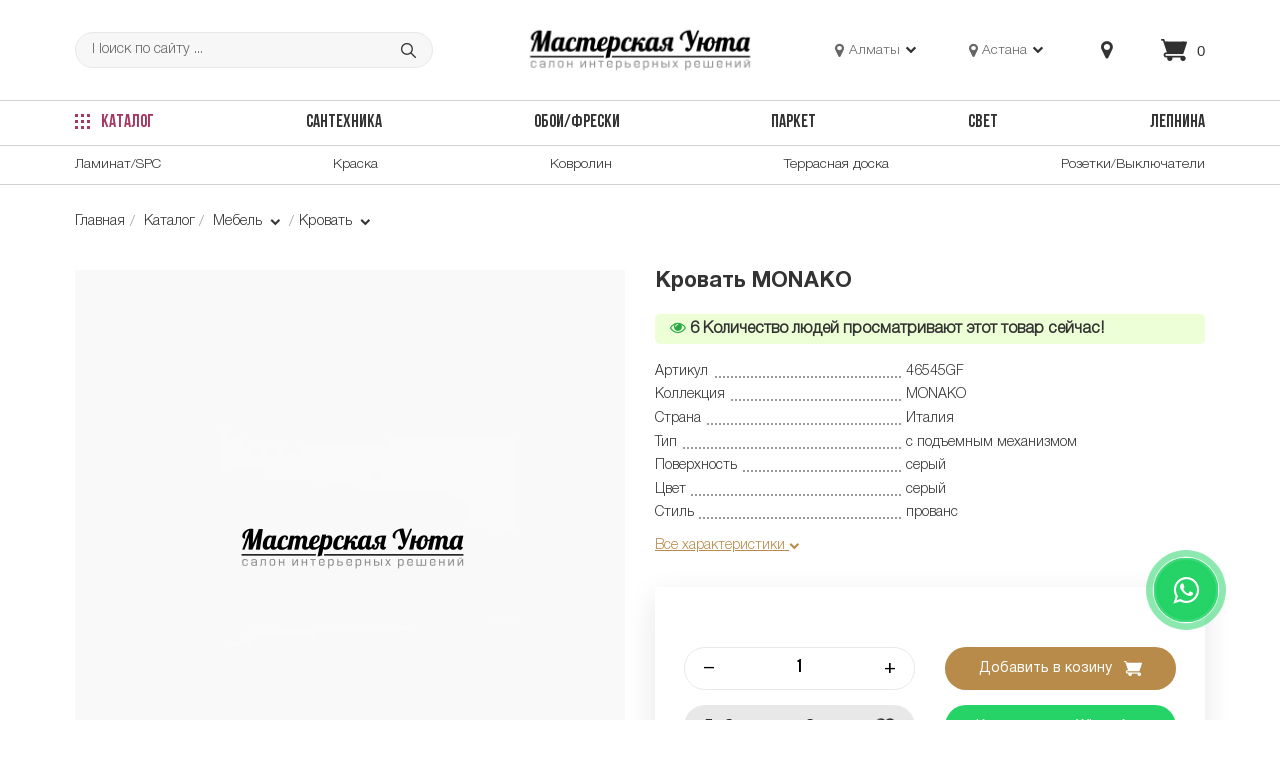

--- FILE ---
content_type: text/html; charset=utf-8
request_url: https://vmasterskoy.kz/catalog/product/11824-krovat-monako
body_size: 9034
content:
<!DOCTYPE html>
<html lang="ru">
<head>
	<meta charset="UTF-8">
	<meta name="keywords" content="">
	<meta name="description" content="">
	<title>Кровать MONAKO</title>

	
	<link rel="canonical" href="https://vmasterskoy.kz/catalog/product/11824-krovat-monako" />
	
	<meta name="HandheldFriendly" content="true">
	<meta http-equiv="x-ua-compatible" content="ie=edge">
	<meta http-equiv="x-dns-prefetch-control" content="off">
	<meta name="viewport" content="initial-scale=1.0, maximum-scale=1.0, width=device-width, shrink-to-fit=no">
	<meta name="viewport" content="width=device-width, initial-scale=1.0">
	<meta name="yandex-verification" content="7a85e31da112a02e" />

	
	<link rel="preload" href="/css/bootstrap.min.css" as="style" />
	<link rel="preload" href="/css/default/style.css" as="style" />
	<link rel="preload" href="/css/default/libs.css" as="style" />
	<link rel="preload" href="/css/style.css" as="style" />
	<link rel="preload" href="/css/responsive.css" as="style" />
	<link rel="preload" href="/js/jQuery.js" as="script" />
	<link rel="preload" href="/js/jquery.lazy.min.js" as="script" />
	<link rel="preload" href="/js/slick.js" as="script" />
	<link rel="preload" href="/js/main.js" as="script" />


	<link rel="stylesheet" type="text/css" href="/css/bootstrap.min.css"/>
	<link rel="stylesheet" type="text/css" href="/css/default/style.css"/>
	<link rel="stylesheet" type="text/css" href="/css/default/libs.css"/>
	<link rel="stylesheet" type="text/css" href="/css/style.css"/>
	<link rel="stylesheet" type="text/css" href="/css/responsive.css"/>
	<meta name="google-site-verification" content="jQD-CO268WJSzj6PSFwCXsdSUh0EYsczFi1n8xLXX5k" />
	<link rel="icon" href="/favicon.ico">
	<script>
		var lang = 'ru';
	</script>

	<meta name="facebook-domain-verification" content="psbjside371c0mb7qm7kne6fuybi5t" />

	<meta name="robots" content="index, follow"/>

		
	
	<!-- Yandex.Metrika counter -->
<script type="text/javascript">
    (function(m,e,t,r,i,k,a){
        m[i]=m[i]||function(){(m[i].a=m[i].a||[]).push(arguments)};
        m[i].l=1*new Date();
        for (var j = 0; j < document.scripts.length; j++) {if (document.scripts[j].src === r) { return; }}
        k=e.createElement(t),a=e.getElementsByTagName(t)[0],k.async=1,k.src=r,a.parentNode.insertBefore(k,a)
    })(window, document,'script','https://mc.yandex.ru/metrika/tag.js', 'ym');

    ym(90648452, 'init', {webvisor:true, clickmap:true, accurateTrackBounce:true, trackLinks:true});
</script>
<noscript><div><img src="https://mc.yandex.ru/watch/90648452" style="position:absolute; left:-9999px;" alt="" /></div></noscript>
<!-- /Yandex.Metrika counter -->

	</head>
	<body class="load">
	
	<div id="post_scripts"></div>

	<a href="https://wa.me/77053856565?text=%D0%97%D0%B4%D1%80%D0%B0%D0%B2%D1%81%D1%82%D0%B2%D1%83%D0%B9%D1%82%D0%B5!%20%F0%9F%91%8B%20%D0%9C%D0%B5%D0%BD%D1%8F%20%D0%B8%D0%BD%D1%82%D0%B5%D1%80%D0%B5%D1%81%D1%83%D1%8E%D1%82%20%D0%BE%D1%82%D0%B4%D0%B5%D0%BB%D0%BE%D1%87%D0%BD%D1%8B%D0%B5%20%D0%BC%D0%B0%D1%82%D0%B5%D1%80%D0%B8%D0%B0%D0%BB%D1%8B..." target="_blank" class="whatsapp2"><i class="fa fa-whatsapp"></i></a>
	
	<header>
		<div class="header_top">
			<div class="container">
				<div class="header_top_flex flex align-center rel">
					<div class="mob_block">
						<button class="menu_toggle menu--show" aria-label="bars">
							<i class="fa fa-bars"></i>
							<i class="fa fa-times"></i>
						</button>
						<button class="menu_toggle phone--show" aria-label="search" style="width: auto;margin-right: 0.5rem;margin-left: -0.5rem;font-size: 1.5rem;">
							<a href="tel:+77053856565" target="_blank">
								<i class="fa fa-phone"></i>
							</a>
							<i class="fa fa-times"></i>
						</button>
						<button class="menu_toggle search--show" aria-label="search">
							<i class="fa fa-search"></i>
							<i class="fa fa-times"></i>
						</button>
					</div>

					<div class="search">
						<form action="/search" method="get">
							<input type="text" placeholder="Поиск по сайту ..." name="value" required>
							<button type="submit"><img src="/img/search.png" alt="search"></button>
						</form>
					</div>
					<a href="/" class="logo" >
						<img src="/uploads/images/2021/02/25/f_297f37ffcdff683308dc465bc1e69b3615ca484a.png" alt="logo">
					</a>
					<div class="header_top_right flex end align-center">
						<div class="mob_address_helper flex align-center">
							    <div class="addres_box">
        <div class="addres_flex flex align-center start">
            <i class="fa fa-map-marker"></i>
            <span>Алматы</span>
            <a href="#" class="arr">
                <i class="fa fa-chevron-down"></i>
            </a>
        </div>
        <div class="addres_drop">
            <div class="drop_shadow">

                
                                    <p><a href="/ru/contacts/1-na-navoi">ул. Навои, 328а, (ниже ул. Аль-Фараби)</a></p>
                    <p class="shop_phones"><span class="phone_title"> Звонки в будние дни с 10-00 до 20-00 и в субботу с 10-00 до 17-00</span><a href="tel: +7 (705) 385 65 65 ">+7 (705) 385 65 65 </a><a href="tel: +7 (771) 737 21 13">+7 (771) 737 21 13</a><span class="phone_title"> Сантехника:</span><a href="tel: +7 (705) 573 30 40‬ ">+7 (705) 573 30 40‬ </a><span class="phone_title"> По вопросам отделки:</span><a href="tel: +7 (727) 328 65 65 ">+7 (727) 328 65 65 </a><a href="tel: "></a></p>
                            </div>
        </div>
    </div>
    <div class="addres_box">
        <div class="addres_flex flex align-center start">
            <i class="fa fa-map-marker"></i>
            <span>Астана</span>
            <a href="#" class="arr">
                <i class="fa fa-chevron-down"></i>
            </a>
        </div>
        <div class="addres_drop">
            <div class="drop_shadow">

                                    <p class="site_link_b"><a href="https://astana.vmasterskoy.kz/" target="_blank">https://astana.vmasterskoy.kz/</a></p>
                
                                    <p><a href="/ru/contacts/4-pr-kabanbay-batyra">пр. Кабанбай Батыра 58б, корпус 7</a></p>
                    <p class="shop_phones"><a href="tel: +7 (776) 911 01 11">+7 (776) 911 01 11</a></p>
                            </div>
        </div>
    </div>
						</div>

						<a href="/contacts" class="header_link" style="font-size: 20px;">
							<i class="fa fa-map-marker"></i>
						</a>


						<!-- <a href="/favorites/products" class="header_link">
						                            <img src="/img/h-1.png" alt="">
						                            <span id="count_fav">0</span>
						                        </a> -->
						<a href="/cart" class="header_link">
							<img src="/img/h-2.png" alt="">
							<span id="count_rycle">0</span>
						</a>
					</div>
				</div>
			</div>
		</div>
		<div class="z_mob_wrapp">
			<div class="z_mob_menu">
									<a href="/catalog/762-aktsii" >Акции</a>
									<a href="/catalog/1-santehnika" >Сантехника</a>
									<a href="/catalog/74-oboi-freski" >Обои/Фрески </a>
									<a href="/catalog/421-latunnye-profili" >Латунные профили</a>
									<a href="/catalog/143-parket" >Паркет</a>
									<a href="/catalog/412-laminat-spc" >Ламинат/SPC</a>
									<a href="/catalog/364-kraska" >Краска</a>
									<a href="/catalog/346-kovrolin" >Ковролин</a>
									<a href="/catalog/915-kovry" >Ковры</a>
									<a href="/catalog/170-svet" >Свет</a>
									<a href="/catalog/348-terrasnaya-doska" >Террасная доска</a>
									<a href="/catalog/392-rozetki-vyklyuchateli" >Розетки/Выключатели</a>
									<a href="/catalog/327-mebel" >Мебель</a>
									<a href="/catalog/7-lepnina" >Лепнина </a>
							</div>
		</div>
		<div class="mob_helper">
			<div class="header_center rel">
				<div class="container">
					<div
						class="header_center_flex flex align-center">
												<a href="/catalog" style="color: #a53860;">
							<img src="/img/menu.png" alt="menu-bar">
							Каталог
						</a>
													<a href="/catalog/1-santehnika" >Сантехника</a>
													<a href="/catalog/74-oboi-freski" >Обои/Фрески </a>
													<a href="/catalog/143-parket" >Паркет</a>
													<a href="/catalog/170-svet" >Свет</a>
													<a href="/catalog/7-lepnina" >Лепнина </a>
											</div>
				</div>
							</div>
			<div class="header_bottom">
				<div class="container">
					<div class="header_bottom_flex flex align-center">
													<a href="/catalog/412-laminat-spc" >Ламинат/SPC</a>
													<a href="/catalog/364-kraska" >Краска</a>
													<a href="/catalog/346-kovrolin" >Ковролин</a>
													<a href="/catalog/348-terrasnaya-doska" >Террасная доска</a>
													<a href="/catalog/392-rozetki-vyklyuchateli" >Розетки/Выключатели</a>
											</div>
				</div>
			</div>
		</div>
	</header>
	
	<div class="page">
		<div class="container" style="position: relative; z-index: 2">
                    <div class="breadcrumbs">
                        <ul>
                            <li><a href="/">Главная</a></li>
                            <li><a href="/catalog">Каталог</a></li>
                            <li class="bread_sub_li"><a href="/catalog/327-mebel">Мебель <i class="fa fa-chevron-down"></i></a> <div class="bread_subs"><a href="/catalog/329-divan" >Диван</a><a href="/catalog/330-krovat" >Кровать</a><a href="/catalog/537-kreslo" >Кресло</a><a href="/catalog/539-stol" >Стол</a><a href="/catalog/550-stul" >Стул</a><a href="/catalog/552-vitrina" >Витрина</a><a href="/catalog/554-knizhnyy-shkaf" >Книжный шкаф</a><a href="/catalog/556-tumba-pod-televizor" >Тумба под телевизор</a><a href="/catalog/570-komod" >Комод</a><a href="/catalog/589-konsoli" >Консоли</a><a href="/catalog/591-veshalka" >Вешалка</a><a href="/catalog/593-lampa" >Лампа</a><a href="/catalog/603-garderob" >Гардероб</a><a href="/catalog/606-barnyy-shkaf" >Барный шкаф</a><a href="/catalog/610-servant" >Сервант</a><a href="/catalog/897-zerkala" >Зеркала</a></div></li><li class="bread_sub_li"><a href="/catalog/330-krovat">Кровать <i class="fa fa-chevron-down"></i></a> <div class="bread_subs"><a href="/catalog/602-amclassic" >Amclassic</a></div></li>
                        </ul>
                    </div>
                </div>
                
		<div class="container">
			<div class="card_row row">
				<div class="col-md-6">
					<div class="mob_block none_upper prod_page_title">Кровать MONAKO</div>
					<div class="card_slider">
                    <div class="cat--unit__for single">
                       <a style="pointer-events: none" href="#" data-fancybox="group"><img src="/img/no-card.jpg" alt="Кровать MONAKO"></a>
                    </div>
                    <div class="cat--unit__nav">
                        
                    </div>
                </div>
				</div>

				<div class="col-md-6 mob_top_m">
					<h1 class="mob_none none_upper">Кровать MONAKO</h1>
					<div class="card_viewer">
						<i class="fa fa-eye" aria-hidden="true"></i>
						<span id="viewerCount">0</span>
						Количество людей просматривают этот товар сейчас!
					</div>
					<div class="rel">
						
						<ul class="char_list">
                        <li><div class="char_left"><span>Артикул</span></div><div class="char_right">46545GF</div></li><li><div class="char_left"><span>Коллекция</span></div><div class="char_right">MONAKO</div></li><li><div class="char_left"><span>Страна</span></div><div class="char_right">Италия</div></li><li><div class="char_left"><span>Тип</span></div><div class="char_right">с подъемным механизмом</div></li><li><div class="char_left"><span>Поверхность</span></div><div class="char_right">серый</div></li><li><div class="char_left"><span>Цвет</span></div><div class="char_right">серый</div></li><li><div class="char_left"><span>Стиль</span></div><div class="char_right">прованс</div></li>
                    </ul><div class="hidden_list">
                            <ul class="char_list">
                                <li><div class="char_left"><span>Материал</span></div><div class="char_right">дерево</div></li>
                            </ul>
                        </div>
                        <a href="#" class="char_toggle">
                            Все характеристики
                            <i class="fa fa-chevron-down"></i>
                        </a>
					</div>
					<script>
						// WebSocket для отслеживания количества просмотров товара
// const productId = 11824;
// const siteId = "almaty"; // или "astana", "south", и т.д.

// const socket = new WebSocket("wss://vmasterskoy.kz/ws/?site_id=" + siteId + "&product_id=" + productId);

// socket.onmessage = (event) => {
// const data = JSON.parse(event.data);
// if (data.viewer_key === siteId + ':' + productId) {
// document.getElementById("viewerCount").textContent = data.viewers;
// }
// };
const productId = 11824;
const siteId = "almaty";
const storageKey = `viewerCount_${siteId}_${productId}`;
const minViewers = 5;
const maxViewers = 10;

// Загружаем из localStorage
let currentViewers = parseInt(localStorage.getItem(storageKey), 10);

// Генерация случайного значения в начале
if (! currentViewers || isNaN(currentViewers) || currentViewers < minViewers || currentViewers > maxViewers) {
currentViewers = Math.floor(Math.random() * (maxViewers - minViewers + 1)) + minViewers;

localStorage.setItem(storageKey, currentViewers);
}

const viewerElement = document.getElementById("viewerCount");
viewerElement.textContent = currentViewers;

// Подключение к WebSocket
const socket = new WebSocket(`wss://vmasterskoy.kz/ws/?site_id=${siteId}&product_id=${productId}`);

socket.onmessage = (event) => {
const data = JSON.parse(event.data);
if (data.viewer_key === `${siteId}:${productId}`) {
let newViewers = Math.max(minViewers, Math.min(maxViewers, data.viewers));

// Обновим, только если отклонение ≤ 2
if (Math.abs(newViewers - currentViewers) <= 2 && newViewers !== currentViewers) {
currentViewers = newViewers;
viewerElement.textContent = currentViewers;
localStorage.setItem(storageKey, currentViewers);
}
}
};

// Случайные небольшие изменения каждые 15–30 секунд
setInterval(() => { // 50% шанс вообще что-либо менять
if (Math.random() < 0.5) 
return;


// Выбираем -1, 0 или +1
const delta = Math.floor(Math.random() * 3) - 1;
const newCount = Math.max(minViewers, Math.min(maxViewers, currentViewers + delta));

if (newCount !== currentViewers) {
currentViewers = newCount;
viewerElement.textContent = currentViewers;
localStorage.setItem(storageKey, currentViewers);
}
}, Math.floor(Math.random() * 15000) + 15000); // от 15 до 30 сек
					</script>

					<div class="card_info">
						<div class="card_price">
							
							<div class="price"></div>


						</div>
						<div
							class="row">

							
							<div class="col-md-6 btn_box">
								<div class="counter_box">
									<button class="minus">–</button>
									<input type="text" class="counter_input" value="1" oninput="this.value = this.value.replace(/\D/g,'');">
									<button class="plus">+</button>
								</div>
							</div>
							<div class="col-md-6 btn_box">
								<button class="btn addToCart " data-id="11824">
									Добавить в козину
									<img src="/img/shopping-cart.png" alt="">
								</button>
							</div>

							<div class="col-md-6 btn_box">
								<button class="btn gray productToFavorite" data-single="1" data-id="11824">
									<span>Добавить в избранное</span>
									<img src="/img/h-1.png" alt="">
								</button>
							</div>
														<div class="col-md-6 btn_box">
								<a href="https://wa.me/77053856565?text=Здравствуйте! Меня интересует товар: Кровать MONAKO. Ссылка на товар: /catalog/product/11824-krovat-monako" target="_blank">
									<button class="btn green wa-btn">
										Консультация WhatsApp
									</button>
								</a>
							</div>
							<div class="col-md-12">
								<div class="new_del_info">
																		<p>
										<i class="fa fa-truck" aria-hidden="true"></i>
										Курьером завтра - 5 000 тг.</p>
									<p class="mb-0">
										<i class="fa fa-map-marker" aria-hidden="true"></i>
										Пункты выдачи:</p>
									<div class="new_shop_link content-container">
																																	<a href="/ru/contacts/1-na-navoi">Алматы,
													ул. Навои, 328а, (ниже ул. Аль-Фараби)</a>

																																												<a href="/ru/contacts/4-pr-kabanbay-batyra">Астана,
													пр. Кабанбай Батыра 58б, корпус 7</a>

																														</div>
									<div class="block-lower">
										<div class="social-links">
											<a
												class="social-links__a social-links--whatsapp" href="whatsapp://send?text=/catalog/product/11824-krovat-monako" data-action="share/whatsapp/share">											</a>
											<a
												class="social-links__a social-links--telegram" href="https://telegram.me/share/url?url=/catalog/product/11824-krovat-monako&text=Кровать MONAKO" target="_blank">											</a>
										</div>
										<button class="btn red col-md-8">
											<a href="https://wa.me/77053856565?text=Здравствуйте! Я нашел более дешёвое предложение этого товара: /catalog/product/11824-krovat-monako" target="_blank">
												Нашли дешевле? –
												<strong>Снизим цену!</strong>
											</a>
										</button>
									</div>
								</div>
							</div>
						</div>
					</div>
				</div>
			</div>
							<div class="related_products">
					<h2 class="section_title">Связанные товары</h2>
					<div class="catalog_row row">
													<p>Нет связанных товаров.</p>
											</div>
				</div>
						<div class="card_tabs">
                <div class="ct_flex flex start">
                    <div class="cont_menu">
                        <a href="#" data-id="1" class="active">Описание</a>
                        <a href="#" class="" data-id="2">Характеристики</a>
                        <a href="#" data-id="3" class="">Доставка и оплата</a>
                    </div>
                </div>
                <div class="cart_tabs_body content-container">
                    <div class="cont_box active" data-id="1">Классическая мебель всегда привлекает ценителей гармоничного интерьера дома. Выдержанный стиль коллекции MONAKO, благородное сочетание двух цветовых гамм - сосна винтаж и дуб анкона - создадут приятную обстановку Вашего дома. Оригинальные металллические ручки и патина на декоративных элементах делают эту коллекцию очень элегантной, а большой модельный ряд позволит обустроить достойный интерьер. Размер спального места 1600*2000 мм (изголовье имеет мягкую вставку).</div>
                    <div class="cont_box " data-id="2"><ul class="char_list">
                        <li><div class="char_left"><span>Артикул</span></div><div class="char_right">46545GF</div></li><li><div class="char_left"><span>Коллекция</span></div><div class="char_right">MONAKO</div></li><li><div class="char_left"><span>Страна</span></div><div class="char_right">Италия</div></li><li><div class="char_left"><span>Тип</span></div><div class="char_right">с подъемным механизмом</div></li><li><div class="char_left"><span>Поверхность</span></div><div class="char_right">серый</div></li><li><div class="char_left"><span>Цвет</span></div><div class="char_right">серый</div></li><li><div class="char_left"><span>Стиль</span></div><div class="char_right">прованс</div></li><li><div class="char_left"><span>Материал</span></div><div class="char_right">дерево</div></li>
                    </ul></div>

                    <div class="cont_box " data-id="3">
                        <p></p>
                        <a href="/page/34-dostavka-i-oplata.html" target="_blank">Читать полностью</a>
                    </div>
                </div>
            </div>

			
		</div>
	</div>

	<div class="modal" id="prod_modal">
		<div class="modal__layer"></div>
		<div class="modal__block cont_form">
			<a href="#" class="close"></a>
			<div class="modal_title">Заказать</div>
			<p class="modal_text">Оставьте свой телефон, и мы свяжемся с вами<br>
				в ближайшее время</p>
			<form method="post" class="ajax_form" data-modal="#modal-success-msg">
				<input type="hidden" name="form_name" value="Сообщение с формы зказать">
				<input type="hidden" name="fields[Товар]" value="Кровать MONAKO">
				<input type="hidden" name="fields[Ссылка]" value="/catalog/product/11824-krovat-monako">
				<div class="form-group">
					<input type="text" placeholder="Ваше имя" class="form-control" required name="fields[Имя]">
				</div>
				<div class="form-group">
					<input type="text" placeholder="Номер телефона" class="form-control tel" required name="fields[Телефон]">
				</div>
				<div class="form-group flex center">
					<div class="g-recaptcha"></div>
				</div>
				<div class="result"></div>
				<div class="form-group flex center mt30">
					<button class="btn sm sm_pad danger">Отправить</button>
				</div>
			</form>
		</div>
	</div>


	<div class="modal" id="modal-1">
		<div class="modal__layer"></div>
		<div class="modal__block">
			<a href="#" class="close"></a>
			<div class="modal_title">Получить консультацию</div>
			<form method="post" class="ajax_form" data-modal="#modal-success-msg">
				<input type="hidden" name="form_name" value="Сообщение с формы получить консультацию">
				<input type="hidden" name="fields[Товар]" value="Кровать MONAKO">
				<input type="hidden" name="fields[Ссылка]" value="/catalog/product/11824-krovat-monako">
				<div class="form-group">
					<input type="text" placeholder="Ваше имя" class="form-control" required name="fields[Имя]">
				</div>
				<div class="form-group">
					<input type="text" placeholder="Номер телефона" class="form-control tel" required name="fields[Телефон]">
				</div>
				<div class="form-group flex center">
					<div class="g-recaptcha"></div>
				</div>
				<div class="result"></div>
				<div class="form-group flex center mt30">
					<button class="btn sm sm_pad danger">Отправить</button>
				</div>
			</form>
		</div>
	</div>
	<div class="vieewd_products col-md-12">
		<div class="container">
			<h2 class="section_title">Вы смотрели</h2>
			<div id="recently-viewed" class="viewed_prod_slide"></div>
		</div>
	</div>
	<script>
		document.addEventListener('DOMContentLoaded', function () {
const id = 11824;
localStorage.setItem('viewed_products', JSON.stringify([...new Set(
[
...(JSON.parse(localStorage.getItem('viewed_products')) || []),
id
]
)]));

const viewed = JSON.parse(localStorage.getItem('viewed_products')) || [];
if (viewed.length) {
const params = new URLSearchParams({ids: viewed.join(',')});
fetch('/catalog/viewed-products?' + params.toString()).then(res => res.text()).then(html => {
const block = document.querySelector('#recently-viewed');
block.innerHTML = html;

// Убедимся, что Slick инициализируется после вставки карточек
if ($(block).hasClass('slick-initialized')) {
$(block).slick('unslick'); // сброс, если нужно
}

$(block).slick({
slidesToShow: 5,
slidesToScroll: 1,
dots: false,
arrows: true,
autoplay: true,
speed: 1500,
autoplaySpeed: 3000,
responsive: [
{
breakpoint: 1024,
settings: {
slidesToShow: 2
}
}, {
breakpoint: 550,
settings: {
slidesToShow: 2
}
}
]
});
});
}
});
	</script>
	<footer>
		<div class="footer_top">
			<div class="container">
				<div class="row flex">
					<div class="col-md-3 mob_full">
						<a href="/" class="footer-logo" >
							<img src="/uploads/images/2021/02/25/f_117c8206424ecce83cd297d93b1f2bdad110d6ee.png" alt="logo">
						</a>

						<div class="mob_block">
							<ul class="mob_b_mar">
																	<li>
										<a  href="/about">О нас</a>
									</li>
																	<li>
										<a  href="/page/53-sertifikaty-ofitsialnogo-dilera-produktsii-masterskaya-uyuta.html">Наши сертификаты</a>
									</li>
																	<li>
										<a  href="/page/52-nashi-proekty.html">Проекты</a>
									</li>
																	<li>
										<a  href="/page/54-sposoby-oplaty-na-sayte-masterskaya-uyuta.html">Способы оплаты</a>
									</li>
																	<li>
										<a  href="/page/55-garantiya-na-tovary-i-usloviya-ih-vozvrata-v-magazine-masterskaya-uyuta.html">Гарантия и Условия Возврата</a>
									</li>
																	<li>
										<a  href="/page/56-instruktsiya-po-pokupke-tovara.html">Инструкция по покупке товара</a>
									</li>
																	<li>
										<a  href="/page/58-poryadok-raboty-s-yuridicheskimi-litsami-v-magazine-masterskaya-uyuta-v-almaty.html">Порядок работы с юр.лицами</a>
									</li>
																	<li>
										<a  href="/page/59-nashi-partnery-postavshchiki-produktsii-masterskaya-uyuta.html">Наши партнёры</a>
									</li>
																	<li>
										<a  href="/designers">Сотрудничество</a>
									</li>
																	<li>
										<a  href="/page/47-dostavka.html">Доставка</a>
									</li>
																	<li>
										<a  href="/page/48-dogovor-publichnoy-oferty.html">Договор публичной оферты</a>
									</li>
																	<li>
										<a  href="/blog">Блог Мастерской</a>
									</li>
																	<li>
										<a  href="/reviews">Отзывы</a>
									</li>
																	<li>
										<a  href="/contacts">Контакты</a>
									</li>
																	<li>
										<a  href="/page/60-politika-konfidentsialnosti-kompanii-masterskaya-uyuta.html">Политика конфиденциальности</a>
									</li>
															</ul>
						</div>

						    <div class="addres_box">
        <div class="addres_flex flex align-center start">
            <i class="fa fa-map-marker"></i>
            <span>Алматы</span>
            <a href="#" class="arr">
                <i class="fa fa-chevron-down"></i>
            </a>
        </div>
        <div class="addres_drop">
            <div class="drop_shadow">

                
                                    <p><a href="/ru/contacts/1-na-navoi">ул. Навои, 328а, (ниже ул. Аль-Фараби)</a></p>
                    <p class="shop_phones"><span class="phone_title"> Звонки в будние дни с 10-00 до 20-00 и в субботу с 10-00 до 17-00</span><a href="tel: +7 (705) 385 65 65 ">+7 (705) 385 65 65 </a><a href="tel: +7 (771) 737 21 13">+7 (771) 737 21 13</a><span class="phone_title"> Сантехника:</span><a href="tel: +7 (705) 573 30 40‬ ">+7 (705) 573 30 40‬ </a><span class="phone_title"> По вопросам отделки:</span><a href="tel: +7 (727) 328 65 65 ">+7 (727) 328 65 65 </a><a href="tel: "></a></p>
                            </div>
        </div>
    </div>
    <div class="addres_box">
        <div class="addres_flex flex align-center start">
            <i class="fa fa-map-marker"></i>
            <span>Астана</span>
            <a href="#" class="arr">
                <i class="fa fa-chevron-down"></i>
            </a>
        </div>
        <div class="addres_drop">
            <div class="drop_shadow">

                                    <p class="site_link_b"><a href="https://astana.vmasterskoy.kz/" target="_blank">https://astana.vmasterskoy.kz/</a></p>
                
                                    <p><a href="/ru/contacts/4-pr-kabanbay-batyra">пр. Кабанбай Батыра 58б, корпус 7</a></p>
                    <p class="shop_phones"><a href="tel: +7 (776) 911 01 11">+7 (776) 911 01 11</a></p>
                            </div>
        </div>
    </div>

						<div class="footer_phones">
															<a href="tel: Алматы">Алматы</a>
															<a href="tel: +7 (705) 385 65 65">+7 (705) 385 65 65</a>
															<a href="tel: +7 (705) 573-30-40">+7 (705) 573-30-40</a>
															<a href="tel: Астана">Астана</a>
															<a href="tel: +7 (776) 911 01 11">+7 (776) 911 01 11</a>
													</div>

						<div style="margin-top: 1rem;">
															<a href="mailto:m.yutaservice@mail.ru" class="mail_link" style="display: block; margin-top: 0.5rem">m.yutaservice@mail.ru</a>
													</div>

						<div class="social">
            <a href="https://www.instagram.com/masterskaya_uyuta_almaty/" target="_blank" class="instagram">
                            <i class="fa fa-instagram"></i>
                    </a>
            <a href="https://vmasterskoy.taplink.ws/" target="_blank" class="whatsapp">
                            <i class="fa fa-whatsapp"></i>
                    </a>
    </div>					</div>
					<div class="col-md-4 z_mob_col mob_remove">
						<div class="footer_h4">Каталог товаров</div>
						<ul>
															<li>
									<a href="/catalog/1-santehnika" >Сантехника</a>
								</li>
															<li>
									<a href="/catalog/74-oboi-freski" >Обои/Фрески </a>
								</li>
															<li>
									<a href="/catalog/421-latunnye-profili" >Латунные профили</a>
								</li>
															<li>
									<a href="/catalog/143-parket" >Паркет</a>
								</li>
															<li>
									<a href="/catalog/412-laminat-spc" >Ламинат/SPC</a>
								</li>
															<li>
									<a href="/catalog/364-kraska" >Краска</a>
								</li>
															<li>
									<a href="/catalog/346-kovrolin" >Ковролин</a>
								</li>
															<li>
									<a href="/catalog/170-svet" >Свет</a>
								</li>
															<li>
									<a href="/catalog/348-terrasnaya-doska" >Террасная доска</a>
								</li>
															<li>
									<a href="/catalog/392-rozetki-vyklyuchateli" >Розетки/Выключатели</a>
								</li>
															<li>
									<a href="/catalog/327-mebel" >Мебель</a>
								</li>
															<li>
									<a href="/catalog/7-lepnina" >Лепнина </a>
								</li>
													</ul>
					</div>
					<div class="col-md-3 mob_none">
						<div class="footer_h4">Информация</div>
						<ul>
															<li>
									<a  href="/about">О нас</a>
								</li>
															<li>
									<a  href="/page/53-sertifikaty-ofitsialnogo-dilera-produktsii-masterskaya-uyuta.html">Наши сертификаты</a>
								</li>
															<li>
									<a  href="/page/52-nashi-proekty.html">Проекты</a>
								</li>
															<li>
									<a  href="/page/54-sposoby-oplaty-na-sayte-masterskaya-uyuta.html">Способы оплаты</a>
								</li>
															<li>
									<a  href="/page/55-garantiya-na-tovary-i-usloviya-ih-vozvrata-v-magazine-masterskaya-uyuta.html">Гарантия и Условия Возврата</a>
								</li>
															<li>
									<a  href="/page/56-instruktsiya-po-pokupke-tovara.html">Инструкция по покупке товара</a>
								</li>
															<li>
									<a  href="/page/58-poryadok-raboty-s-yuridicheskimi-litsami-v-magazine-masterskaya-uyuta-v-almaty.html">Порядок работы с юр.лицами</a>
								</li>
															<li>
									<a  href="/page/59-nashi-partnery-postavshchiki-produktsii-masterskaya-uyuta.html">Наши партнёры</a>
								</li>
															<li>
									<a  href="/designers">Сотрудничество</a>
								</li>
															<li>
									<a  href="/page/47-dostavka.html">Доставка</a>
								</li>
															<li>
									<a  href="/page/48-dogovor-publichnoy-oferty.html">Договор публичной оферты</a>
								</li>
															<li>
									<a  href="/blog">Блог Мастерской</a>
								</li>
															<li>
									<a  href="/reviews">Отзывы</a>
								</li>
															<li>
									<a  href="/contacts">Контакты</a>
								</li>
															<li>
									<a  href="/page/60-politika-konfidentsialnosti-kompanii-masterskaya-uyuta.html">Политика конфиденциальности</a>
								</li>
													</ul>
					</div>
				</div>
			</div>
		</div>
		<div class="copyright">
			<div class="container">
				<div class="copy_flex flex align-center">
					<div class="copy_text">
						Copyright © 2025. ТОО «Мастерская уюта» All rights reserved
					</div>
					<!-- <div class="copy_text">
					                        <a href="http://art-media.kz/" target="_blank">Создание сайта</a>
					                        <img src="/img/art.png" alt="">
					                    </div> -->
				</div>
			</div>

		</div>
	</footer>

	<div class="modal" id="modal_add">
		<div class="modal__layer"></div>
		<div class="modal__block">
			<a href="#" class="close"></a>
			<div class="modal_cart"></div>
		</div>
	</div>

	<div class="modal" id="modal-success-msg">
		<div class="modal__layer"></div>
		<div class="modal__block">
			<a href="#" class="close"></a>
			<div class="modal_title">Ваше сообщение успешно отправлено</div>
		</div>
	</div>

	<div class="modal" id="order-success">
		<div class="modal__layer"></div>
		<div class="modal__block">
			<a href="#" class="close"></a>
			<div class="modal_title"><img src="/img/check-cart.png" style="width: 50px; padding: 10px;" alt="Done"> Спасибо, Ваш заказ успешно оформлен!</div>
			<p>В ближайщее время с вами свяжутся наш менеджер, а также на вашу почту будет отправлено уведомление о заказе.</p>
		</div>
	</div>

	<div class="modal" id="fav-success">
		<div class="modal__layer"></div>
		<div class="modal__block">
			<a href="#" class="close"></a>
			<div class="modal_title">Товар добавлен в избранное</div>
		</div>
	</div>

	<div class="modal" id="rycle-success">
		<div class="modal__layer"></div>
		<div class="modal__block">
			<a href="#" class="close"></a>
			<div class="modal_title">Товар добавлен в корзину</div>
		</div>
	</div>

	<div class="modal" id="prod_modal">
		<div class="modal__layer"></div>
		<div class="modal__block cont_form">
			<a href="#" class="close"></a>
			<div class="modal_title">Заказать</div>
			<p class="modal_text">Оставьте свой телефон, и мы свяжемся с вами<br>
				в ближайшее время</p>
			<form method="post" class="ajax_form" data-modal="#modal-success-msg">
				<input type="hidden" name="form_name" value="Сообщение с формы зказать">
				<input type="hidden" name="fields[Товар]" id="z_productName" value="">
				<input type="hidden" name="fields[Ссылка]" id="z_productUrl" value="">
				<div class="form-group">
					<input type="text" placeholder="Ваше имя" class="form-control" required name="fields[Имя]">
				</div>
				<div class="form-group">
					<input type="text" placeholder="Номер телефона" class="form-control tel" required name="fields[Телефон]">
				</div>
				<div class="form-group flex center">
					<div class="g-recaptcha"></div>
				</div>
				<div class="result"></div>
				<div class="form-group flex center mt30">
					<button class="btn sm sm_pad danger">Отправить</button>
				</div>
			</form>
		</div>
	</div>


		<div class="modal z_prod_modal" id="prod_modal_pop">
		<div class="modal__layer"></div>
		<div class="modal__block cont_form">
			<div class="z_wrap">
				<a href="#" class="close"></a>
				<div class="z_wrap_inner">
					<h4 class="moda_title">Устал подбирать все материалы и париться по ремонту?</h4>
					<h3>Cфокусируйся на важном, а мы все сделаем за тебя!</h3>
					<p class="modal_text">Оставь номер телефона и получи скидку до 20 %</p>
					<div class="form-group flex center mt30">
						<a href="https://wa.me/77053856565?text=Добрый день! Подскажите на какие позиции возможно получить скидку?" target="_blank">
							<button class="btn red sm sm_pad danger">Отправить</button>
						</a>
					</div>
				</div>
			</div>
		</div>
	</div>


		
	<script src="/js/jQuery.js"></script>
	<script src="/js/jquery.lazy.min.js"></script>

			<script src="/js/libs.js"></script>
		
	<script src="/js/main.js"></script>




	<script type="text/javascript">
		$(document).ready(function(){

			$('.tel').inputmask({
		        mask: '+7 (999) 999-99-99',
		        placeholder: '+7 (___) ___-__-__',
		        showMaskOnHover: false
		    });
			
			setTimeout(function(){
				$.ajax({
					url:'/load-scripts',
					type:"POST",
					dataType:'json',
					success:function(data){
		                $('#post_scripts').html(data.files);
		            }});

				$.getScript('https://www.google.com/recaptcha/api.js?onload=onloadCallback&render=explicit');
			}, 5000);


			

			
			if($(window).width() < 900){
				setTimeout(function () {
					$('[data-src]').Lazy({
	                beforeLoad: function(element) {
                        element.parent('div').addClass('loaded_box');
	                    
                    },afterLoad: function(element){
                    	element.parents('.loaded_box').removeClass('loaded_box');
                    }	
	            	});
					
				}, 2000);

				// setTimeout(function () {
				// 	$('[data-src2]').Lazy();
				// }, 3000);

				$('.loader').fadeOut().removeClass('mob_block');

			}else{

				setTimeout(function () {
					$('[data-src]').Lazy({
	                beforeLoad: function(element) {
                        element.parent('div').addClass('loaded_box');
	                    
                    },afterLoad: function(element){
                    	element.parents('.loaded_box').removeClass('loaded_box');
                    }	
	            	});
					
				}, 2000);

				// setTimeout(function () {
				// 	$('[data-src2]').Lazy();
				// }, 3000);


				$('.loader').fadeOut().removeClass('mob_block');

			}
			
		})
	</script>

	
	<script async defer>
		var captchas = [];
		var onloadCallback = function(){
			var key = '6LecnkshAAAAAPjtjx1E8MDRTVq70F4AR9qzQ1lS';
			$('.g-recaptcha').each(function(index,el){
				var captcha = grecaptcha.render(el, { 'sitekey': key });
				captchas.push(captcha);
			});
		}
	</script>
</body>
</html>

--- FILE ---
content_type: text/html; charset=utf-8
request_url: https://vmasterskoy.kz/catalog/viewed-products?ids=11824
body_size: 423
content:
			<div class="col-md-12 designer_item">
			<button data-id="11824" data-single="0" class="like productToFavorite "></button>
			<a href="/catalog/product/11824-krovat-monako" class="des_link prod_item_flex">
				<div class="prod_top">
					<div class="stickers">
						
						
						
						
						
					</div>
					<div class="des_img loaded_box">
						<img data-src="/img/no-prod.jpg" alt="Кровать MONAKO">
					</div>
					<div class="des_text">
						<div class="des_price ">
							
							<div class="price">Цена по запросу
							</div>
						</div>
						<div class="pop_prod_title">Кровать MONAKO</div>
											</div>
				</div>

				<div class="prod_bottom">
					<button class="btn  disable_box " data-id="11824">В корзину</button>
					<button class="btn red open--modal mt-1" data-modal="#prod_modal" data-product-url="/catalog/product/11824-krovat-monako" data-product-name="Кровать MONAKO">
						Купить в 1 клик
					</button>
				</div>
			</a>
		</div>
		

--- FILE ---
content_type: text/css
request_url: https://vmasterskoy.kz/css/default/style.css
body_size: 6789
content:
*,
body {
    margin: 0
}

.basket1 .basket__b,
.faq1 .faq__item,
.news__block1 .news__item,
.news__block1.news--unit1,
.rev1 .rev__item {
    border-bottom: 1px solid #242424
}

.faq--form1,
.news__block1 .news__item,
.news__block1.news__block2 .news__item,
.order1 {
    -webkit-box-orient: vertical;
    -webkit-box-direction: normal
}

.check1 input[type=checkbox]:checked+span:after,
.check1 input[type=radio]:checked+span:after,
.close,
.social a:hover:after {
    opacity: 1
}

.breadcrumbs ul li a,
a,
body {
    color: #333
}

.razdel {
    width: 100%;
    display: flex;
    margin-bottom: 100px
}

input:invalid {
    box-shadow: none
}

.loading-icon {
    border-radius: inherit;
    position: absolute;
    left: 0;
    top: 0;
    bottom: 0;
    right: 0;
    z-index: 10;
    background: #b88b4a;
    content: '<i class="fa fa-spinner fa-spin fa-3x fa-fw"></i>';
    display: flex;
    align-items: center;
    justify-content: center
}

.btn {
    position: relative;
    overflow: hidden
}

.copy_text a:hover,
.fe-smart-menu:hover,
.settings_btn:focus,
.settings_btn:hover,
.settings_close:focus,
.settings_close:hover,
.t-name a {
    color: #fff
}

.btn:disabled {
    opacity: .5;
    pointer-events: none
}

.loading-icon:before {
    content: "\f110";
    font-family: FontAwesome;
    font-size: 16px;
    -webkit-animation: 2s linear infinite fa-spin;
    animation: 2s linear infinite fa-spin;
    color: #fff
}

.result p {
    margin-bottom: 30px !important;
    font-size: 15px !important
}

.settings_btn {
    position: fixed;
    right: 20px;
    top: 20px;
    z-index: 1000;
    width: 60px;
    height: 60px;
    background-color: red;
    color: #fff;
    display: flex;
    align-items: center;
    justify-content: center;
    border-radius: 50px;
    border: 2px solid #fff
}

.settings_btn i {
    font-size: 25px
}

.settings_container {
    display: flex;
    flex-wrap: wrap
}

.settings_container .fe-smart-menu {
    margin-right: 10px;
    margin-bottom: 10px
}

.s_close_box {
    text-align: right;
    margin-bottom: 20px
}

.settings_close i {
    font-size: 30px;
    color: #fff
}

.settings_box {
    position: fixed;
    height: 100vh;
    left: 0;
    top: 0;
    background-color: #333;
    width: 100%;
    z-index: 4999;
    padding: 50px;
    display: none
}

.ab_smart,
.rel {
    position: relative
}

.ab_smart .fe-smart-menu {
    position: absolute;
    left: 101%;
    top: 0;
    width: max-content
}

.yellow-bar p {
    margin-bottom: 0 !important
}

@font-face {
    font-family: FontAwesome;
    src: url("../../fonts/fontawesome-webfont.eot");
    src: url("../../fonts/fontawesome-webfont.eot") format("embedded-opentype"), url("../../fonts/fontawesome-webfont.woff2") format("woff2"), url("../../fonts/fontawesome-webfont.woff") format("woff"), url("../../fonts/fontawesome-webfont.ttf") format("truetype"), url("../../fonts/fontawesome-webfont.svg?v=4.7.0#fontawesomeregular") format("svg");
    font-weight: 400;
    font-style: normal;
    font-display: block
}

body {
    font-family: GilroyMedium;
    line-height: 1.3
}

h5 {
    font-size: 18px
}

* {
    -webkit-box-sizing: border-box;
    box-sizing: border-box;
    padding: 0;
    box-sizing: border-box
}

:after,
:before {
    display: block;
    line-height: 1
}

.news__block1,
.news__block1 .news__item {
    display: -webkit-box;
    display: -webkit-flex;
    display: -ms-flexbox
}

.close {
    width: 18px;
    height: 18px;
    position: absolute;
    right: 8px;
    top: 10px;
    outline: 0
}

.close:after,
.close:before {
    content: '';
    width: 20px;
    height: 2px;
    background-color: #333;
    position: absolute;
    top: 50%;
    left: 0;
    right: 0;
    margin: -1px auto 0;
    -webkit-transition: .3s;
    transition: .3s
}

.basket1 .basket__h,
.faq--form1,
.faq--form1 .faq--form__txt,
.form1 .form__item.pas,
.order1 .order__title,
.rev1 .rev__item .rev__text {
    background-color: #242424
}

.close:before,
.close:hover:after {
    -webkit-transform: rotate(45deg);
    -ms-transform: rotate(45deg);
    transform: rotate(45deg)
}

.close:after {
    -webkit-transform: rotate(-45deg);
    -ms-transform: rotate(-45deg);
    transform: rotate(-45deg)
}

.close:hover:before {
    -webkit-transform: rotate(135deg);
    -ms-transform: rotate(135deg);
    transform: rotate(135deg)
}

.container {
    width: 1170px;
    padding: 0 15px;
    margin: 0 auto
}

@media screen and (max-width:1200px) {
    .container {
        width: 100%
    }
}

.news__block1 {
    display: flex;
    -webkit-box-pack: justify;
    -webkit-justify-content: space-between;
    -ms-flex-pack: justify;
    justify-content: space-between;
    -webkit-flex-wrap: wrap;
    -ms-flex-wrap: wrap;
    flex-wrap: wrap;
    margin: 0 -15px
}

.news__block1 .news__item {
    display: flex;
    width: -webkit-calc(50% - 30px);
    width: calc(50% - 30px);
    -webkit-flex-direction: column;
    -ms-flex-direction: column;
    flex-direction: column;
    text-decoration: none;
    color: #252525;
    margin: 0 15px 40px
}

.news__block1 .news__item .news__img {
    height: 320px;
    overflow: hidden
}

.news__block1 .news__item .news__img img {
    width: 100%;
    height: 100%;
    object-fit: cover;
    object-position: center center;
    -webkit-transition: .3s;
    transition: .3s
}

.news__block1 .news__item .news__info {
    padding: 40px 0 35px;
    -webkit-box-flex: 1;
    -webkit-flex: 1 0 auto;
    -ms-flex: 1 0 auto;
    flex: 1 0 auto
}

.news__block1 .news__item .news__info h5 {
    font-weight: 400;
    text-transform: uppercase;
    margin: 0 0 25px;
    -webkit-transition: .3s;
    transition: .3s
}

.basket1 .basket__f .price span,
.basket1 .price,
.basket1 tr th,
.order1 .order__down .left .num,
.order1 .order__down .left .price span,
.order1 .order__title {
    font-weight: 700
}

.news__block1 .news__item .news__info p,
.news__block1.news__block2 {
    margin: 0
}

.news__block1 .news__item:hover h5 {
    color: #242424
}

.news__block1 .news__item:hover .news__img img {
    -webkit-transform: scale(1.1);
    -ms-transform: scale(1.1);
    transform: scale(1.1)
}

.news__block1 .date {
    display: block;
    font-family: fontAwesome;
    font-size: 16px;
    color: #b7b7b7;
    position: relative;
    padding: 0 0 0 22px;
    margin: 0 0 30px;
    line-height: 1
}

.news__block1 .date:after {
    content: '\f073';
    font-size: 16px;
    position: absolute;
    left: 0;
    top: 0
}

.news__block1 p a {
    text-decoration: none;
    color: #a37a6b
}

.form1 p a,
.news__block1 p a:hover {
    text-decoration: underline
}

.news__block1 .btn {
    margin-top: 30px
}

.news__block1.news__block2 .news__item {
    width: 100%;
    -webkit-flex-direction: inherit;
    -ms-flex-direction: inherit;
    flex-direction: inherit;
    padding-bottom: 40px;
    margin: 0 0 40px
}

.news__block1.news__block2 .news__item:last-of-type {
    border: none;
    padding-bottom: 0
}

.news__block1.news__block2 .news__item .news__img {
    width: 460px
}

.news__block1.news__block2 .news__item .news__info {
    width: -webkit-calc(100% - 460px);
    width: calc(100% - 460px);
    padding: 0 0 0 30px
}

.news__block1.news__block2 .news__item:hover .news__img img {
    -webkit-transform: scale(1);
    -ms-transform: scale(1);
    transform: scale(1)
}

.news__block1.news__block2 .news__item:hover h5 {
    color: #252525
}

.news__block1.news--unit1 {
    display: block;
    padding-bottom: 30px;
    margin: 0
}

.news__block1 .news__gallery1,
.news__more1 {
    display: -webkit-box;
    display: -webkit-flex;
    display: -ms-flexbox
}

.news__block1.news--unit1 img {
    max-width: 100%
}

.news__block1.news--unit1 .date {
    margin: 40px 0 35px
}

.news__block1.news--unit1 h5 {
    margin: 0 0 20px
}

.news__block1 .news__gallery1 {
    display: flex;
    margin: 0 -15px
}

.news__block1 .news__gallery1 a {
    height: 360px;
    width: -webkit-calc(33.33% - 30px);
    width: calc(33.33% - 30px);
    overflow: hidden;
    margin: 30px 15px
}

.news__block1 .news__gallery1 a img {
    width: 100%;
    height: 100%;
    object-fit: cover;
    object-position: center center;
    -webkit-transition: .3s;
    transition: .3s
}

.news__block1 .news__gallery1 a:hover img {
    -webkit-transform: scale(1.1);
    -ms-transform: scale(1.1);
    transform: scale(1.1)
}

.news__block1 .source {
    font-style: italic;
    margin: 10px 0
}

@media screen and (max-width:1024px) {
    h5 {
        font-size: 16px
    }

    .news__block1 {
        margin: 0 -7.5px
    }

    .news__block1 .news__item {
        width: -webkit-calc(50% - 15px);
        width: calc(50% - 15px);
        margin: 0 7.5px 20px
    }

    .news__block1 .date,
    .news__block1 .news__item .news__info h5,
    .news__block1.news--unit1 h5 {
        margin-bottom: 15px
    }

    .news__block1 .news__item .news__img {
        height: 250px
    }

    .news__block1 .news__item .news__info {
        padding: 20px 0
    }

    .news__block1.news__block2 .news__item {
        padding: 0 0 30px;
        margin-bottom: 30px
    }

    .news__block1.news__block2 .news__item .news__img {
        height: 200px;
        width: 375px
    }

    .news__block1.news__block2 .news__item .news__info {
        width: -webkit-calc(100% - 375px);
        width: calc(100% - 375px);
        padding-left: 15px
    }

    .news__block1.news--unit1 {
        padding-bottom: 15px
    }

    .news__block1.news--unit1 .date {
        margin: 15px 0
    }

    .news__block1 h5 img,
    .news__block1 p img {
        max-width: 100% !important;
        height: auto !important
    }

    .news__block1 .btn {
        margin: 20px 0 0
    }

    .news__block1 .news__gallery1 {
        margin: 0 -7.5px
    }

    .news__block1 .news__gallery1 a {
        width: -webkit-calc(33.33% - 15px);
        width: calc(33.33% - 15px);
        height: 275px;
        margin: 0 7.5px 15px
    }
}

@media screen and (max-width:768px) {
    .news__block1.news__block2 .news__item {
        padding-bottom: 20px;
        margin-bottom: 20px
    }

    .news__block1.news__block2 .news__item .news__img {
        width: 250px;
        height: 175px
    }

    .news__block1.news--unit1 {
        padding-bottom: 10px
    }

    .news__block1 .news__gallery1 a {
        height: 220px;
        margin-bottom: 10px
    }

    .news__block1 .btn {
        margin-top: 15px
    }

    .news__block1 .news__item .news__info h5 {
        margin-bottom: 10px
    }
}

@media screen and (max-width:600px) {

    .news__block1.news--unit1 h5 img,
    .news__block1.news--unit1 p img {
        margin: 0 0 15px !important
    }

    .news__block1 .news__gallery1 a {
        height: 165px
    }

    .news__block1 .news__item .news__img {
        height: 160px
    }

    .news__block1.news__block2 .news__item .news__img {
        width: 175px;
        height: 110px
    }

    .news__block1.news__block2 .news__item .news__info {
        width: -webkit-calc(100% - 175px);
        width: calc(100% - 175px)
    }
}

.news__more1 .news__more--btn,
.news__more1 .news__more--item a {
    font-size: 18px;
    -webkit-transition: .3s;
    margin-top: 10px;
    color: #fff;
    text-decoration: none
}

.news__more1 {
    display: flex;
    -webkit-box-pack: justify;
    -webkit-justify-content: space-between;
    -ms-flex-pack: justify;
    justify-content: space-between;
    color: #999;
    position: relative;
    -webkit-box-align: start;
    -webkit-align-items: flex-start;
    -ms-flex-align: start;
    align-items: flex-start;
    margin: 35px 0 0
}

.form1 p,
.news__more1 p {
    margin: 0
}

.news__more1 .news__more--item {
    width: 360px;
    padding-left: 23px
}

.news__more1 .news__more--item a {
    display: block;
    font-weight: 700;
    position: relative;
    transition: .3s
}

.news__more1 .news__more--item a:after {
    content: '\f104';
    font-family: fontAwesome;
    font-size: 18px;
    color: #fff;
    position: absolute;
    left: -23px;
    top: 50%;
    transform: translateY(-50%)
}

.news__more1 .news__more--item a:hover {
    color: #242424
}

.news__more1 .news__more--item.next {
    text-align: right;
    padding-right: 23px;
    padding-left: 0
}

.news__more1 .news__more--item.next a:after {
    content: '\f105';
    left: auto;
    right: -23px
}

.news__more1 .news__more--btn {
    border: 1px solid #242424;
    padding: 16px 45px 18px;
    line-height: 1;
    transition: .3s
}

.news__more1 .news__more--btn:hover {
    background-color: #242424;
    color: #fff
}

@media screen and (max-width:1024px) {
    .news__more1 {
        margin-top: 20px
    }

    .news__more1 .news__more--item {
        width: 275px
    }

    .news__more1 .news__more--item a {
        font-size: 16px
    }

    .news__more1 .news__more--btn {
        height: 45px;
        font-size: 16px;
        padding: 13px 30px
    }
}

.form1 {
    display: -webkit-box;
    display: -webkit-flex;
    display: -ms-flexbox;
    display: flex;
    -webkit-flex-wrap: wrap;
    -ms-flex-wrap: wrap;
    flex-wrap: wrap;
    -webkit-box-pack: justify;
    -webkit-justify-content: space-between;
    -ms-flex-pack: justify;
    justify-content: space-between;
    -webkit-box-align: start;
    -webkit-align-items: flex-start;
    -ms-flex-align: start;
    align-items: flex-start
}

.form1 .name {
    display: block;
    font-size: 14px;
    color: #48484a;
    margin: 0 0 10px
}

.faq--form1 .inp,
.form1 .form__date,
.order1 .order__down {
    display: -webkit-box;
    display: -webkit-flex;
    display: -ms-flexbox
}

.form1 p a {
    color: #a37a6b
}

.form1 p a:hover {
    text-decoration: none
}

.form1 .form__item {
    width: -webkit-calc(50% - 15px);
    width: calc(50% - 15px)
}

.form1 .form__item.pas {
    padding: 20px 30px
}

.form1 .form__item.pas h4 {
    margin: 0 0 25px
}

.form1 .agreement {
    white-space: nowrap
}

.form1 .form__date,
.order1 .order__down {
    display: flex
}

.breadcrumbs ul li:last-child:after,
.check1 input[type=checkbox],
.check1 input[type=radio],
.form1 .form__date .edd-option-selected:before,
.form1 .form__date .edd-root:after,
.menu_toggle .fa-times,
.menu_toggle.active .fa-bars,
.menu_toggle.active .fa-phone,
.menu_toggle.active .fa-search,
.phone--show .fa-times,
.phone--show.active .fa-phone,
.qt1 .minus:after {
    display: none
}

.form1 .form__date .edd-body {
    z-index: 9
}

.form1 .form__date .edd-root {
    width: 88px;
    text-transform: lowercase;
    border: 1px solid #242424;
    margin-right: 15px
}

.form1 .form__date .edd-head,
button,
hr,
input,
select {
    border: none
}

.form1 .form__date .edd-value {
    height: 48px;
    font-size: 16px;
    padding: 15px;
    border: none
}

.form1 .form__date .edd-value[aria-placeholder] {
    color: #b2b2b3
}

.form1 .form__date .edd-arrow {
    right: 20px
}

.form1 .form__date .edd-arrow:before {
    width: 7px;
    height: 7px;
    border-bottom: 2px solid #48484a;
    border-right: 2px solid #48484a
}

.form1 .form__date .edd-option {
    padding: 4px 10px 4px 15px
}

.form1 .form__date .edd-option-focused:not(.edd-option-disabled),
.form1 .form__date .edd-option-selected {
    color: #a37a6b
}

.breadcrumbs ul li,
.breadcrumbs ul li:after,
.faq--form1 form .g-recaptcha {
    display: inline-block;
    vertical-align: top
}

.form1 .form__date .edd-select {
    pointer-events: none;
    left: 0
}

.form1 .form__date .year .edd-root {
    width: 103px
}

@media screen and (max-width:1024px) {
    .form1 .form__item {
        width: -webkit-calc(50% - 7.5px);
        width: calc(50% - 7.5px)
    }

    .form1 .form__date .edd-value {
        height: 43px;
        font-size: 14px;
        padding: 12px 15px
    }

    .form1 .form__date .edd-select {
        pointer-events: auto
    }
}

@media screen and (max-width:768px) {
    .news__more1 .news__more--item {
        width: 230px;
        font-size: 14px;
        text-align: center;
        padding-left: 0
    }

    .news__more1 .news__more--item a {
        margin-top: 5px
    }

    .news__more1 .news__more--item a:after {
        display: none;
        left: -15px;
        top: 0
    }

    .news__more1 .news__more--item.next {
        text-align: center;
        padding-right: 0
    }

    .news__more1 .news__more--item.next a:after {
        display: none;
        right: -15px
    }

    .news__more1 .news__more--btn {
        padding: 13px 20px
    }

    .form1 .form__item {
        width: 100%
    }

    .form1 .form__item.pas {
        padding: 15px 20px;
        margin: 15px 0 0
    }

    .form1 .form__item.pas h4 {
        margin-bottom: 15px
    }

    .form1 .agreement {
        white-space: inherit
    }

    .form1 .form__date .edd-value {
        height: 38px;
        padding: 10px 15px
    }

    .form1 .name {
        margin-bottom: 5px
    }
}

.cab--form1 .g-recaptcha,
.reg--form1 .g-recaptcha {
    margin-top: 25px
}

.cab--form1 .btn,
.reg--form1 .btn {
    margin: 30px 0 50px
}

@media screen and (max-width:1024px) {

    .cab--form1 .g-recaptcha,
    .reg--form1 .g-recaptcha {
        margin-top: 20px
    }

    .cab--form1 .btn,
    .reg--form1 .btn {
        margin: 20px 0 30px
    }
}

.faq--form1 {
    width: 100%;
    -webkit-flex-direction: column;
    -ms-flex-direction: column;
    flex-direction: column;
    margin-bottom: 20px
}

.faq--form1 .inp {
    display: flex;
    -webkit-box-pack: justify;
    -webkit-justify-content: space-between;
    -ms-flex-pack: justify;
    justify-content: space-between
}

.qt1,
.rev1 .rev__item {
    display: -webkit-box;
    display: -webkit-flex;
    display: -ms-flexbox
}

.faq--form1 .inp input[type=email],
.faq--form1 .inp input[type=text] {
    width: -webkit-calc(50% - 15px);
    width: calc(50% - 15px);
    margin-bottom: 30px
}

.faq--form1 .inp textarea {
    margin-bottom: 30px
}

.faq--form1 .faq--form__txt {
    width: 100%;
    font-size: 18px;
    padding: 20px 50px
}

.faq--form1 .faq--form__txt p {
    margin: 0
}

.faq--form1 .faq--form__txt p a {
    color: #fff;
    text-decoration: underline
}

.faq--form1 .faq--form__txt p a:hover {
    text-decoration: none
}

.faq--form1 form {
    display: none;
    padding: 20px 100px 60px
}

@media screen and (max-width:1024px) {
    .faq--form1 .faq--form__txt {
        font-size: 16px;
        padding: 15px 30px
    }

    .faq--form1 form {
        width: 100%;
        padding: 20px 50px 40px
    }

    .faq--form1 .inp input[type=email],
    .faq--form1 .inp input[type=text] {
        width: -webkit-calc(50% - 7.5px);
        width: calc(50% - 7.5px);
        margin-bottom: 20px
    }
}

@media screen and (max-width:600px) {
    .faq--form1 {
        margin-bottom: 25px
    }

    .faq--form1 form .g-recaptcha {
        display: table;
        margin: 0 auto 15px
    }
}

@media screen and (max-width:480px) {
    .news__block1 .news__gallery1 a {
        height: 120px
    }

    .news__block1 .news__item {
        width: 100%
    }

    .news__block1 .news__item .news__img {
        height: 200px
    }

    .form1 .form__date .edd-root {
        margin-right: 10px
    }

    .form1 .form__date .edd-arrow {
        right: 10px
    }

    .form1 .form__date .edd-value {
        padding-right: 25px
    }

    .form1 .form__date .year .edd-root {
        width: 100px
    }

    .faq--form1 .inp {
        -webkit-flex-wrap: wrap;
        -ms-flex-wrap: wrap;
        flex-wrap: wrap
    }

    .faq--form1 .inp input[type=email],
    .faq--form1 .inp input[type=text] {
        width: 100%
    }

    .faq--form1 form .g-recaptcha {
        display: block;
        width: 245px;
        margin: 0 auto
    }

    .faq--form1 form .g-recaptcha>div {
        -webkit-transform: scale(.8);
        -ms-transform: scale(.8);
        transform: scale(.8);
        -webkit-transform-origin: 0 0;
        -ms-transform-origin: 0 0;
        transform-origin: 0 0
    }
}

.faq1 {
    margin-bottom: 50px
}

.faq1 .faq__item {
    padding: 45px 0
}

.faq1 .faq__item .faq__title {
    display: block;
    position: relative;
    font-size: 18px;
    text-transform: uppercase;
    cursor: pointer;
    -webkit-user-select: none;
    -moz-user-select: none;
    -ms-user-select: none;
    user-select: none;
    padding: 0 50px;
    -webkit-transition: .3s;
    transition: .3s
}

.faq1 .faq__item .faq__title:after {
    content: '\f107';
    font-family: fontAwesome;
    font-size: 24px;
    color: #a37a6b;
    position: absolute;
    top: 1px;
    left: 0;
    -webkit-transition: .3s;
    transition: .3s;
    line-height: 14px
}

.faq1 .faq__item .faq__title:hover {
    color: #242424
}

.faq1 .faq__item .faq__txt {
    display: none;
    padding: 25px 50px 0
}

.faq1 .faq__item .faq__txt p {
    margin-top: 0
}

.faq1 .faq__item.open .faq__title:after {
    -webkit-transform: rotate(-180deg);
    -ms-transform: rotate(-180deg);
    transform: rotate(-180deg)
}

@media screen and (max-width:1024px) {
    .faq1 {
        margin-bottom: 30px
    }

    .faq1 .faq__item {
        padding: 30px 0
    }

    .faq1 .faq__item .faq__txt {
        padding: 15px 30px 0
    }

    .faq1 .faq__item .faq__txt p {
        margin-bottom: 10px
    }

    .faq1 .faq__item .faq__title {
        font-size: 16px;
        padding: 0 30px
    }

    .faq1 .faq__item .faq__title:after {
        font-size: 20px;
        top: 0
    }
}

.basket1 .basket__item p,
.rev1 .rev__item .rev__text p {
    margin: 0
}

.rev1 {
    margin-bottom: 35px
}

.rev1 .rev__item {
    display: flex;
    padding: 40px 0;
    flex-direction: column;
}

/* zerone 07022025 */

.rev1 .rev__item .rev__review {
    display: flex;
}

.rev1 .rev__item .rev__answer {
    display: flex;
    padding: 40px 0 40px 20px;
}

.rev1 .rev__item .rev__user {
    width: 295px;
    padding: 25px 20px 0 45px
}

.rev1 .rev__item .rev__user .rev__user--name {
    display: block;
    font-size: 18px;
    text-transform: uppercase;
    color: #b88b4a;
    position: relative;
    margin-bottom: 30px
}

.rev1 .rev__item .rev__user .rev__user--name:after {
    content: '\f007';
    font-family: fontAwesome;
    font-size: 20px;
    color: #b88b4a;
    position: absolute;
    top: 0;
    left: -45px
}

.rev1 .rev__item .rev__user .date {
    color: #7f7f7f
}

.rev1 .rev__item .rev__text {
    color: #fff;
    width: -webkit-calc(100% - 295px);
    width: calc(100% - 295px);
    position: relative;
    padding: 25px 30px
}

.rev1 .rev__item .rev__text:after {
    content: '';
    border-right: 12px solid #242424;
    border-top: 10px solid transparent;
    border-bottom: 10px solid transparent;
    position: absolute;
    top: 25px;
    left: -10px
}

.rev1 .rev__item:last-of-type {
    border-bottom: none
}

@media screen and (max-width:1024px) {
    .rev1 {
        margin-bottom: 20px
    }

    .rev1 .rev__item {
        padding: 20px 0
    }

    .rev1 .rev__item .rev__answer{
        padding: 20px 0 20px 10px;
    }

    .rev1 .rev__item .rev__user {
        width: 200px;
        padding: 20px 15px 30px 25px
    }

    .rev1 .rev__item .rev__user .rev__user--name {
        font-size: 16px;
        margin-bottom: 20px
    }

    .rev1 .rev__item .rev__user .rev__user--name:after {
        font-size: 17px;
        left: -25px
    }

    .rev1 .rev__item .rev__text {
        width: -webkit-calc(100% - 200px);
        width: calc(100% - 200px);
        padding: 15px 20px
    }

    .rev1 .rev__item .rev__text:after {
        top: 18px
    }

    .rev1 .rev__item:first-of-type {
        padding-top: 0
    }

    .rev1 .rev__item:last-of-type {
        padding-bottom: 0
    }
}

.qt1 {
    display: flex;
    width: 73px;
    -webkit-box-pack: justify;
    -webkit-justify-content: space-between;
    -ms-flex-pack: justify;
    justify-content: space-between;
    -webkit-box-align: center;
    -webkit-align-items: center;
    -ms-flex-align: center;
    align-items: center
}

.qt1 input[type=text] {
    width: 40px;
    min-height: 40px;
    text-align: center;
    padding: 11px 5px 9px;
    margin: 0
}

.qt1 .minus,
.qt1 .plus {
    width: 7px;
    height: 7px;
    text-decoration: none;
    position: relative
}

.qt1 .minus:after,
.qt1 .minus:before,
.qt1 .plus:after,
.qt1 .plus:before {
    content: '';
    background-color: #494949;
    width: 100%;
    height: 1px;
    position: absolute;
    top: 50%;
    left: 0;
    right: 0;
    -webkit-transform: translateY(-50%);
    -ms-transform: translateY(-50%);
    transform: translateY(-50%)
}

.qt1 .minus:after,
.qt1 .plus:after {
    -webkit-transform: rotate(-90deg) translateY(0);
    -ms-transform: rotate(-90deg) translateY(0);
    transform: rotate(-90deg) translateY(0)
}

.basket1 {
    width: 100%;
    border-collapse: collapse
}

.basket1 tr th {
    font-size: 18px;
    padding: 18px 30px;
    text-align: left;
    line-height: 1
}

.basket1 tr td {
    padding: 18px 30px;
    vertical-align: top
}

.basket1 .basket__h .basket__h--n {
    width: 475px
}

.basket1 .basket__h .basket__h--d {
    width: 20px;
    padding: 0
}

.basket1 .basket__h .basket__h--p {
    width: 180px
}

.basket1 .basket__h .basket__h--pt {
    width: 150px
}

.basket1 .basket__b .basket__b--n {
    padding-left: 0
}

.basket1 .basket__b .basket__b--d {
    padding-left: 0;
    padding-right: 0
}

.basket1 .basket__b .basket__b--d,
.basket1 .basket__b .basket__b--p,
.basket1 .basket__b .basket__b--pt,
.basket1 .basket__b .basket__b--qt {
    padding-top: 38px
}

.basket1 .close {
    display: block;
    position: relative;
    top: 0;
    right: 0
}

.basket1 .basket__item,
.order1,
.order1 .order__block {
    display: -webkit-box;
    display: -webkit-flex;
    display: -ms-flexbox
}

.basket1 .price {
    font-size: 16px;
    color: #494949
}

.basket1 .basket__item {
    display: flex;
    -webkit-box-align: start;
    -webkit-align-items: flex-start;
    -ms-flex-align: start;
    align-items: flex-start
}

.basket1 .basket__item .basket__img {
    width: 135px;
    height: 135px
}

.basket1 .basket__item .basket__img img {
    width: 100%;
    height: 100%;
    object-fit: contain;
    object-position: center center
}

.basket1 .basket__item .basket__txt {
    width: -webkit-calc(100% - 135px);
    width: calc(100% - 135px);
    padding-left: 50px;
    padding-top: 20px
}

.basket1 .basket__f,
.text-right {
    text-align: right
}

.basket1 .basket__f td {
    padding: 35px 0
}

.basket1 .basket__f .price {
    font-weight: 400;
    font-size: 24px
}

@media screen and (max-width:1024px) {

    .basket1 tr td,
    .basket1 tr th {
        padding: 10px 15px
    }

    .basket1 tr th {
        font-size: 16px
    }

    .basket1 .basket__h .basket__h--n {
        width: 370px
    }

    .basket1 .basket__h .basket__h--p,
    .basket1 .basket__h .basket__h--pt,
    .basket1 .basket__h .basket__h--qt {
        width: 130px
    }

    .basket1 .basket__item .basket__img {
        width: 100px;
        height: 100px
    }

    .basket1 .basket__item .basket__txt {
        width: -webkit-calc(100% - 100px);
        width: calc(100% - 100px);
        padding-left: 20px
    }

    .basket1 .basket__f td {
        padding: 25px 0
    }

    .basket1 .basket__f .price {
        font-size: 20px
    }
}

@media screen and (max-width:768px) {

    .cab--form1 .g-recaptcha,
    .reg--form1 .g-recaptcha {
        display: block;
        width: 300px;
        margin: 15px auto 0
    }

    .cab--form1 .btn,
    .reg--form1 .btn {
        margin: 15px auto 25px
    }

    .faq--form1 .faq--form__txt {
        font-size: 14px;
        padding: 10px 20px
    }

    .faq--form1 form {
        padding: 20px
    }

    .faq--form1 .inp input[type=email],
    .faq--form1 .inp input[type=text],
    .rev1 {
        margin-bottom: 15px
    }

    .faq1 {
        margin-bottom: 20px
    }

    .faq1 .faq__item {
        padding: 20px 0
    }

    .faq1 .faq__item .faq__title {
        padding: 0 0 0 20px
    }

    .basket1 .basket__f .price,
    .faq1 .faq__item .faq__title:after {
        font-size: 18px
    }

    .faq1 .faq__item .faq__txt {
        padding: 10px 20px 0
    }

    .faq1 .faq__item:first-of-type {
        padding-top: 10px
    }

    .rev1 .rev__item .rev__user .rev__user--name:after {
        font-size: 16px
    }

    .basket1 .basket__f td {
        padding: 15px 0
    }

    .basket1 .basket__item .basket__img {
        width: 75px;
        height: 75px
    }

    .basket1 .basket__item .basket__txt {
        width: -webkit-calc(100% - 75px);
        width: calc(100% - 75px);
        padding: 0 0 0 10px
    }

    .basket1 .basket__b .basket__b--d,
    .basket1 .basket__b .basket__b--p,
    .basket1 .basket__b .basket__b--pt,
    .basket1 .basket__b .basket__b--qt {
        padding-top: 15px;
        padding-bottom: 15px
    }
}

@media screen and (max-width:600px) {
    .rev1 .rev__item {
        -webkit-flex-wrap: wrap;
        -ms-flex-wrap: wrap;
        flex-wrap: wrap
    }

    .rev1 .rev__item .rev__user {
        width: 100%;
        padding-top: 0;
        padding-bottom: 0;
        padding-right: 0;
        margin-bottom: 15px
    }

    .rev1 .rev__item .rev__user .rev__user--name {
        margin-bottom: 10px
    }

    .rev1 .rev__item .rev__text {
        width: 100%
    }

    .basket1 .basket__b .basket__b--p,
    .basket1 .basket__h,
    .rev1 .rev__item .rev__text:after {
        display: none
    }

    .basket1 tr {
        display: block
    }

    .basket1 .basket__b {
        position: relative;
        padding: 15px 25px 65px 0
    }

    .basket1 .basket__b td {
        display: block;
        padding: 0
    }

    .basket1 .basket__b .basket__b--d,
    .basket1 .basket__b .basket__b--p .basket__b--pt,
    .basket1 .basket__b .basket__b--qt {
        padding: 0
    }

    .basket1 .basket__b .basket__b--d {
        position: absolute;
        top: 15px;
        right: 0
    }

    .basket1 .basket__b .basket__b--qt {
        position: absolute;
        bottom: 15px;
        left: 0
    }

    .basket1 .basket__b .basket__b--pt {
        padding: 0;
        position: absolute;
        left: 85px;
        bottom: 25px
    }
}

.order1 {
    display: flex;
    -webkit-box-align: stretch;
    -webkit-align-items: stretch;
    -ms-flex-align: stretch;
    align-items: stretch;
    -webkit-flex-direction: column;
    -ms-flex-direction: column;
    flex-direction: column;
    margin: 30px 0 0
}

.order1 h3 {
    text-transform: uppercase;
    margin: 0 0 20px
}

.order1 .order__title {
    display: block;
    font-size: 18px;
    padding: 17px 30px;
    margin: 15px 0 30px
}

.check1 span:before,
.modal .modal__block,
hr {
    background-color: #fff
}

.order1 .order__block {
    display: flex;
    -webkit-flex-wrap: wrap;
    -ms-flex-wrap: wrap;
    flex-wrap: wrap;
    -webkit-box-pack: justify;
    -webkit-justify-content: space-between;
    -ms-flex-pack: justify;
    justify-content: space-between
}

.order1 .order__check {
    display: -webkit-box;
    display: -webkit-flex;
    display: -ms-flexbox;
    display: flex;
    -webkit-flex-wrap: wrap;
    -ms-flex-wrap: wrap;
    flex-wrap: wrap
}

.order1 .order__check .order__check--item {
    width: 360px;
    margin-bottom: 30px
}

.order1 .order__check .order__check--item:nth-of-type(2) {
    width: -webkit-calc(100% - 390px);
    width: calc(100% - 390px);
    margin-left: 30px
}

.order1 .order__inp {
    width: 360px;
    margin-right: 30px
}

.order1 .order__inp.sm {
    width: 70px
}

.order1 .order__down .left {
    width: 360px;
    font-size: 18px
}

.order1 .order__down .left .price {
    display: block;
    font-size: 24px;
    margin: 25px 0
}

.order1 .order__down .right {
    width: -webkit-calc(100% - 360px);
    width: calc(100% - 360px);
    padding-left: 30px
}

.order1 .order__down .btn,
.social a:last-child {
    margin: 0
}

.order1 .g-recaptcha {
    margin-bottom: 15px
}

@media screen and (max-width:1024px) {
    .order1 .order__inp {
        width: 220px;
        margin-right: 15px
    }

    .order1 .order__check {
        -webkit-box-align: start;
        -webkit-align-items: flex-start;
        -ms-flex-align: start;
        align-items: flex-start
    }

    .order1 .order__check .order__check--item {
        width: 250px;
        margin-bottom: 20px
    }

    .order1 .order__check .order__check--item:nth-of-type(2) {
        width: -webkit-calc(100% - 280px);
        width: calc(100% - 280px);
        margin-left: 15px
    }

    .order1 .order__title {
        font-size: 16px;
        padding: 10px 15px;
        margin: 10px 0 15px
    }

    .order1 h3 {
        margin-bottom: 15px
    }

    .order1 .order__down .left {
        width: 220px
    }

    .order1 .order__down .left .price {
        font-size: 20px
    }

    .order1 .order__down .right {
        width: -webkit-calc(100% - 220px);
        width: calc(100% - 220px);
        padding-left: 15px
    }

    .modal form input[type=email],
    .modal form input[type=password],
    .modal form input[type=search],
    .modal form input[type=text],
    .modal form textarea {
        min-height: 40px;
        font-size: 14px;
        padding: 10px 15px;
        margin-bottom: 10px
    }
}

@media screen and (max-width:768px) {
    .order1 .order__check .order__check--item {
        margin-bottom: 15px;
        margin-left: 0;
        margin-right: 15px
    }

    .order1 .order__check .order__check--item:nth-of-type(2) {
        width: auto;
        margin-left: 0
    }

    .order1 h3 {
        margin-bottom: 10px
    }

    .order1 .order__down .left {
        font-size: 16px
    }

    .order1 .order__down .left .price {
        font-size: 18px
    }

    .order1 .order__inp {
        width: -webkit-calc(50% - 7.5px);
        width: calc(50% - 7.5px)
    }

    .order1 .order__inp.second,
    .order1 .order__inp:nth-of-type(2) {
        margin-right: 0
    }
}

@media screen and (max-width:680px) {
    .news__more1 {
        -webkit-box-orient: vertical;
        -webkit-box-direction: normal;
        -webkit-flex-direction: column;
        -ms-flex-direction: column;
        flex-direction: column;
        -webkit-box-align: center;
        -webkit-align-items: center;
        -ms-flex-align: center;
        align-items: center
    }

    .news__more1 .news__more--btn {
        margin: 15px auto
    }

    .order1 .order__check,
    .order1 .order__down {
        -webkit-flex-wrap: wrap;
        -ms-flex-wrap: wrap;
        flex-wrap: wrap
    }

    .order1 .order__check .order__check--item {
        width: auto;
        margin-bottom: 15px
    }

    .order1 .order__down .left {
        width: 100%;
        margin-bottom: 20px
    }

    .order1 .order__down .left .price {
        margin: 15px 0
    }

    .order1 .order__down .right {
        width: 100%;
        padding: 0
    }

    .order1 .order__down .btn {
        display: table;
        margin: 0 auto
    }

    .order1 .g-recaptcha {
        display: table;
        margin: 0 auto 15px
    }
}

.check1 span,
.menu_toggle.active .fa-times,
.modal form,
.phone--show.active .fa-times {
    display: block
}

@media screen and (max-width:420px) {
    .news__block1.news__block2 .news__item {
        -webkit-flex-wrap: wrap;
        -ms-flex-wrap: wrap;
        flex-wrap: wrap
    }

    .news__block1.news__block2 .news__item .news__img {
        width: 100%;
        height: 200px;
        margin-bottom: 15px
    }

    .news__block1.news__block2 .news__item .news__info {
        width: 100%;
        padding: 0
    }

    .order1 .order__check .order__inp {
        width: 100%;
        margin: 0
    }

    .order1 .order__check .order__inp.sm {
        width: 90px;
        margin-right: 15px
    }
}

@media screen and (max-width:340px) {

    .cab--form1 .g-recaptcha,
    .reg--form1 .g-recaptcha {
        width: 250px
    }

    .cab--form1 .g-recaptcha>div,
    .order1 .g-recaptcha>div,
    .reg--form1 .g-recaptcha>div {
        -webkit-transform: scale(.82);
        -ms-transform: scale(.82);
        transform: scale(.82);
        -webkit-transform-origin: 0 0;
        -ms-transform-origin: 0 0;
        transform-origin: 0 0
    }

    .cab--form1 .btn,
    .reg--form1 .btn {
        margin-top: 0
    }

    .order1 .g-recaptcha {
        display: block;
        width: 240px;
        margin: 0 auto
    }
}

.check1,
button {
    cursor: pointer
}

.check1 span {
    position: relative;
    padding: 0 0 0 20px
}

.check1 span:before {
    content: '';
    width: 12px;
    height: 12px;
    position: absolute;
    top: 2px;
    left: 0;
    border: 1px solid #242424
}

.check1 span:after {
    content: '';
    width: 6px;
    height: 6px;
    background-color: #47271b;
    position: absolute;
    top: 6px;
    left: 4px;
    -webkit-transition: .3s;
    transition: .3s;
    opacity: 0
}

.modal {
    display: none;
    background-color: rgba(0, 0, 0, .7);
    position: fixed;
    top: 0;
    left: 0;
    right: 0;
    bottom: 0;
    z-index: 99
}

.arr__list li:after,
.modal .modal__block,
.modal .modal__layer,
.social a:after,
.test {
    position: absolute;
    left: 0
}

.modal .modal__layer {
    top: 0;
    right: 0;
    bottom: 0
}

.modal .modal__block {
    text-align: center;
    width: 33rem;
    padding: 0;
    right: 0;
    top: 50%;
    margin: 0 auto;
    -webkit-transform: translateY(-50%);
    -ms-transform: translateY(-50%);
    transform: translateY(-50%)
}

.modal .modal__block .g-recaptcha {
    transform-origin: center center
}

.modal .modal__block h4 {
    font-size: 1.8rem;
    text-align: center;
    padding: 0;
    margin: 1.5rem 0
}

@media screen and (max-width:500px) {
    .modal .modal__block {
        width: auto;
        left: 10px;
        right: 10px
    }
}

@media screen and (max-width:380px) {
    .news__block1 .news__gallery1 {
        -webkit-flex-wrap: wrap;
        -ms-flex-wrap: wrap;
        flex-wrap: wrap;
        margin: 0
    }

    .news__block1 .news__gallery1 a {
        width: 100%;
        height: 200px;
        margin: 0 0 15px
    }

    .news__block1.news__block2 .news__item .news__img {
        height: 170px
    }

    .modal form .g-recaptcha {
        -webkit-transform: scale(.85);
        -ms-transform: scale(.85);
        transform: scale(.85);
        -webkit-transform-origin: 100% 50%;
        -ms-transform-origin: 100% 50%;
        transform-origin: 100% 50%
    }
}

.load * {
    transition: none !important
}

.test {
    width: 100%;
    top: 0;
    pointer-events: none;
    opacity: .5;
    z-index: 10
}

body,
html {
    overflow-x: hidden
}

.flex {
    display: flex;
    justify-content: space-between
}

.center {
    justify-content: center
}

.start {
    justify-content: flex-start
}

.end {
    justify-content: flex-end
}

.wrap {
    flex-wrap: wrap
}

.align-center {
    align-items: center
}

.align-start {
    align-items: flex-start
}

.align-end {
    align-items: flex-end
}

.text-center {
    text-align: center
}

.text-left {
    text-align: left
}

a {
    -webkit-transition: .6s;
    -moz-transition: .6s;
    -ms-transition: .6s;
    -o-transition: .6s;
    transition: .6s;
    text-decoration: none;
    outline: 0 !important
}

a:hover {
    text-decoration: none
}

button,
input,
select {
    outline: 0;
    font-size: 1rem
}

hr {
    height: 1px;
    width: 100%
}

.pagination a,
.social a {
    border-radius: 50%;
    display: flex
}

.mob_block {
    display: none !important
}

.menu_toggle {
    background: 0 0;
    font-size: 1.7rem;
    line-height: 1;
    color: #666
}

.modal_text {
    font-size: 1.1rem
}

.logo {
    display: block;
    width: 9.5rem
}

.logo img {
    width: 100%
}

.logo:hover {
    opacity: .7
}

.arr__list {
    list-style-type: none;
    margin: 0;
    padding: 0
}

.arr__list li {
    position: relative;
    padding-left: 1rem;
    margin-bottom: .5rem;
    font-family: GilroyRegular
}

.arr__list li:after {
    top: .2rem;
    font-family: FontAwesome;
    content: "\f054";
    font-size: .8rem;
    color: #f3881f
}

.social {
    display: flex;
    margin-left: 2rem;
    margin-top: -1.6rem
}

.social a {
    align-items: center;
    justify-content: center;
    width: 3rem;
    height: 3rem;
    margin-right: .5rem;
    background-color: #666;
    color: #fff;
    position: relative
}

.copy_text a,
.copyright {
    color: rgba(255, 255, 255, .4)
}

.social a i {
    font-size: 1.4rem;
    position: relative;
    z-index: 1
}

.copy_text img {
    margin-left: .4rem
}

.breadcrumbs ul,
.pagination li.next,
.pagination li.prev {
    padding: 0;
    margin: 0
}

.copyright {
    padding: 1.2rem 0;
    background-color: #3a3a3a
}

.copy_text {
    font-size: .87rem
}

.footer_bottom {
    background-color: #333;
    color: #fff
}

.breadcrumbs {
    margin-bottom: 2.1rem;
    font-size: .9rem
}

.breadcrumbs ul {
    list-style: none
}

.breadcrumbs ul li {
    padding-bottom: 5px;
    color: #999
}

.breadcrumbs ul li a:hover {
    color: #999
}

.breadcrumbs ul li:after {
    content: '/';
    margin: .2rem .3rem 0;
    color: #999
}

.pagination {
    margin: 1.5rem 0;
    font-family: HelveticaNeueCyrMedium, sans-serif;
    align-items: center;
    font-size: .9rem
}

.pagination li {
    margin-left: .5rem
}

.pagination a {
    padding: .1rem;
    align-items: center;
    justify-content: center;
    min-width: 2.3rem;
    height: 2.3rem
}

.pagination a:hover {
    color: #b88b4a
}

.pagination li.active a {
    background-color: #b88b4a;
    color: #fff;
    pointer-events: none
}

.pagination li.prev a:after {
    content: "Назад"
}

.pagination li.next a:after {
    content: "Далее"
}

.pagination li.next a,
.pagination li.prev a {
    width: auto;
    padding: .1rem .8rem;
    min-width: unset;
    background-color: #e8e8e8;
    border-radius: 25px
}

.pagination li.next {
    margin-left: .3rem
}

.pagination li.prev {
    margin-right: .3rem
}

.social a:after {
    top: 0;
    bottom: 0;
    right: 0;
    content: "";
    border-radius: 50%;
    transition: .6s;
    opacity: 0
}

.social a:hover {
    color: #fff !important
}

.social a img {
    position: relative;
    z-index: 2
}

.social a:hover img {
    filter: brightness(0) invert(1) !important
}

.instagram:after {
    background: #d6249f;
    background: radial-gradient(circle at 30% 107%, #fdf497 0, #fdf497 5%, #fd5949 45%, #d6249f 60%, #285aeb 90%)
}

.facebook:after {
    background-color: #3b5998
}

.whatsapp:after {
    background-color: #5cf277
}

.tik-tok:after {
    background-color: #000
}

.youtube:after {
    background-color: #b00
}

--- FILE ---
content_type: text/css
request_url: https://vmasterskoy.kz/css/style.css
body_size: 23985
content:
.loader {
   display: none;
}

.title_btn {
   display: flex;
   justify-content: space-between;
   align-items: center;
}

.loaded_box {
   background: #eee;
   background: rgba(130, 130, 130, 0.2);
   background: -webkit-gradient(linear, left top, right top, color-stop(8%, rgba(130, 130, 130, 0.2)), color-stop(18%, rgba(130, 130, 130, 0.3)), color-stop(33%, rgba(130, 130, 130, 0.2)));
   background: linear-gradient(to right, rgba(130, 130, 130, 0.2) 8%, rgba(130, 130, 130, 0.3) 18%, rgba(130, 130, 130, 0.2) 33%);
   background-size: 800px 100px;
   animation: wave-lines 2s infinite ease-out;

}

.site_link_b a {
   color: #b88b4a !important;
   text-decoration: underline;
}

.site_link_b a:hover {
   text-decoration: none;
}

.phone_title {
   margin-top: 1rem;
   display: block;
   color: #333 !important;
}

.des_only_image .des_img img {
   object-fit: cover;
}

.fancybox-slide--current {
   display: block;
}

.green_text {
   color: green !important;
}

.loaded_box img {
   opacity: 0;
   transition: 0.5s;
}

.top_prods .slick-list {
   display: flex;
}

.top_prods .slick-track {
   display: flex;
}


.shop_phones a {
   display: block;
   text-decoration: underline;
}

.shop_phones a:hover {
   text-decoration: none;
}

.new_del_info {
   border-top: 1px solid #e8e8e8;
   padding-top: 1rem;
   margin-top: 1rem;
   padding-bottom: 1.5rem;
}

.new_del_info p {
   display: flex;
   align-items: center;
}

.new_del_info p i {
   color: #a53860;
   display: inline-block;
   width: 2.5rem;
   font-size: 1.4rem;
   text-align: center;
}

.new_shop_link a {
   display: block;
   margin-top: 0.5rem;
   margin-left: 2.5rem;
}

@keyframes wave-squares {
   0% {
      background-position: -468px 0;
   }

   100% {
      background-position: 468px 0;
   }
}

@keyframes wave-lines {
   0% {
      background-position: -468px 0;
   }

   100% {
      background-position: 468px 0;
   }
}

.logo,
.search button {
   position: absolute;
   top: 50%
}

.drop_shadow,
header {
   background-color: #fff
}

.header_bottom,
.header_center,
.header_top {
   border-bottom: 1px solid #d1d1d1
}

.box_6_slider .slick-track,
.company_slider .slick-track,
.designer_slider .slick-track,
.header_link,
.prod_index_slider .slick-track {
   display: flex
}

.search button,
button {
   outline: 0 !important
}

#box-6 .slick-next,
#box-6 .slick-prev,
.logo,
.prod_index_slider .slick-next,
.prod_index_slider .slick-prev {
   top: 50%
}

.blog_type,
.header_center_flex a,
.stickers {
   text-transform: uppercase
}

.blog_img,
.catalog_menu,
.des_img,
.style_img {
   overflow: hidden
}

.catalog_list li a span,
.style_item {
   font-family: HelveticaNeueCyrRoman, sans-serif
}

.ap_text a:hover,
.check_box label a:hover,
.content-container a:hover,
.filter_clear:hover {
   text-decoration: none
}

.catalog_row .cont_menu a,
.counter_box input,
.filter_clear,
.fp_img,
.main_right_item_box,
.part_box,
.prod_bottom,
.section_text,
.section_title,
.slick-dots,
.style_item {
   text-align: center
}

.articles_slider .slick-dots,
.cat--unit__for:after,
.cont_menu a.active,
.cont_menu a.disabled,
.disable_box,
.disabled,
.disabled_box {
   pointer-events: none
}

@font-face {
   font-family: HelveticaNeueCyrRoman;
   src: url('../fonts/HelveticaNeueCyr-Roman.eot');
   src: local('HelveticaNeueCyr-Roman'), url('../fonts/HelveticaNeueCyr-Roman.eot?#iefix') format('embedded-opentype'), url('../fonts/HelveticaNeueCyr-Roman.woff') format('woff'), url('../fonts/HelveticaNeueCyr-Roman.ttf') format('truetype');
   font-weight: 400;
   font-style: normal;
   font-display: block
}

@font-face {
   font-family: HelveticaNeueCyrLight;
   src: url('../fonts/HelveticaNeueCyr-Light.eot');
   src: local('HelveticaNeueCyr-Light'), url('../fonts/HelveticaNeueCyr-Light.eot?#iefix') format('embedded-opentype'), url('../fonts/HelveticaNeueCyr-Light.woff') format('woff'), url('../fonts/HelveticaNeueCyr-Light.ttf') format('truetype');
   font-weight: 300;
   font-style: normal;
   font-display: block
}

@font-face {
   font-family: BebasNeueBold;
   src: url('../fonts/BebasNeueBold.eot');
   src: local('Bebas Neue Bold'), local('BebasNeueBold'), url('../fonts/BebasNeueBold.eot?#iefix') format('embedded-opentype'), url('../fonts/BebasNeueBold.woff') format('woff'), url('../fonts/BebasNeueBold.ttf') format('truetype');
   font-weight: 700;
   font-style: normal;
   font-display: block
}

@font-face {
   font-family: BebasNeueRegular;
   src: url('../fonts/BebasNeueRegular.eot');
   src: local('Bebas Neue Regular'), local('BebasNeueRegular'), url('../fonts/BebasNeueRegular.eot?#iefix') format('embedded-opentype'), url('../fonts/BebasNeueRegular.woff') format('woff'), url('../fonts/BebasNeueRegular.ttf') format('truetype');
   font-weight: 400;
   font-style: normal;
   font-display: block
}

@font-face {
   font-family: HelveticaNeueCyrMedium;
   src: url('../fonts/HelveticaNeueCyr-Medium.eot');
   src: local('HelveticaNeueCyr-Medium'), url('../fonts/HelveticaNeueCyr-Medium.eot?#iefix') format('embedded-opentype'), url('../fonts/HelveticaNeueCyr-Medium.woff') format('woff'), url('../fonts/HelveticaNeueCyr-Medium.ttf') format('truetype');
   font-weight: 500;
   font-style: normal;
   font-display: block
}

@font-face {
   font-family: HelveticaNeueCyrBold;
   src: url('../fonts/HelveticaNeueCyr-Bold.eot');
   src: local('HelveticaNeueCyr-Bold'), url('../fonts/HelveticaNeueCyr-Bold.eot?#iefix') format('embedded-opentype'), url('../fonts/HelveticaNeueCyr-Bold.woff') format('woff'), url('../fonts/HelveticaNeueCyr-Bold.ttf') format('truetype');
   font-weight: 700;
   font-style: normal;
   font-display: block
}

body {
   padding: 11.6rem 0 0;
   font-family: HelveticaNeueCyrLight, sans-serif
}

.container {
   width: 1130px;
   max-width: unset;
   padding: 0
}

header {
   position: fixed;
   left: 0;
   top: 0;
   right: 0;
   z-index: 20
}

.logo {
   left: 50%;
   transform: translate(-50%, -50%);
   width: 13.8rem;
   margin: 0;
   padding: 0
}

.header_top {
   padding: 2rem 0
}

.search {
   width: 22.4rem;
   position: relative
}

.search input {
   display: block;
   width: 100%;
   border: 1px solid #e8e8e8;
   border-radius: 30px;
   padding: .5rem 1rem;
   font-size: .9rem;
   background-color: #f7f7f7
}

.search button {
   right: 17px;
   transform: translateY(-50%);
   background: 0 0;
   transition: .25s
}

.search button:hover,
.slick-next:hover,
.slick-prev:hover {
   opacity: .6
}

.search input::placeholder {
   color: #666
}

.header_link {
   align-items: center;
   margin-left: 3.1rem
}

.cat_toggle:hover,
.cc_item img:hover,
.footer-logo:hover,
.header_link:hover,
.main_right_item img:hover,
.main_slider_item img:hover {
   opacity: .7
}

.header_link span {
   display: block;
   margin-left: .6rem;
   font-family: GilroyBold, sans-serif;
   font-size: .95rem
}

.addres_flex span {
   display: block;
   font-size: .85rem;
   margin: 0 .3rem
}

.arr {
   font-size: .7rem;
   display: block
}

.arr i,
.cc_item img {
   transition: .5s
}

.arr.active i,
.bread_sub_li:hover i,
.cart_remove:hover img,
.char_toggle.active i {
   transform: rotate(-180deg)
}

.addres_box {
   padding-right: .5rem;
   margin-left: 2.8rem;
   color: #666;
   position: relative;
   z-index: 10
}

.addres_drop {
   position: absolute;
   top: 100%;
   left: 0;
   width: max-content;
   padding-top: 1rem;
   display: none
}

.drop_shadow {
   -webkit-box-shadow: 0 0 12px 0 rgba(0, 0, 0, .32);
   -moz-box-shadow: 0 0 12px 0 rgba(0, 0, 0, .32);
   box-shadow: 0 0 12px 0 rgba(0, 0, 0, .32);
   padding: 1rem
}

.addres_drop p:last-child,
.fp_text p,
.main_right_item_box:last-child,
.single_article p img {
   margin: 0
}

.cat_link:hover,
.cont_menu a:hover,
.drop_shadow a:hover,
.footer_top a:hover,
.footer_top ul a.active,
.footer_top ul a:hover,
.shop_phones a:hover,
.theme_list li a.active,
.theme_list li a:hover,
a.active,
a:hover {
   color: #b88b4a
}

.header_center {
   padding: .7rem 0
}

.header_center_flex a {
   display: block;
   font-family: BebasNeueBold, sans-serif;
   font-size: 1.1rem
}

.prod_type p,
.shop_phones a {
   font-family: HelveticaNeueCyrBold, sans-serif
}

.cat_filter_item label,
.header_filters .prod_type label {
   text-transform: lowercase;
   cursor: pointer
}

.header_center_flex a.cat_toggle {
   font-size: 1.2rem;
   color: #a53860
}

.cart_bottom_info span,
.cart_name:hover,
.header_center_flex a.active,
.header_center_flex a:hover,
.header_filters .prod_type label:hover,
.mr_text a:hover {
   color: #a53860
}

.blog_type i,
.header_center_flex a img {
   margin-right: .5rem
}

.header_bottom {
   padding: .6rem 0
}

.header_bottom_flex a {
   font-size: .87rem
}

#box-1,
.header_cat_body {
   padding-top: 1.9rem
}

.main_slider_item {
   height: 39.7rem
      /*height:30.3rem*/
}

.main_right_item img,
.main_slider_item img {
   width: 100%;
   height: 100%;
   object-fit: cover;
   object-position: top;
   transition: .5s
}

.blog_img img,
.cart_img img,
.des_img img,
.style_img img {
   object-position: center
}

.main_right_item {
   height: 12.6rem
}

.main_right_item_box {
   margin-bottom: 1.3rem
}

.main_right_item_box h4 {
   font-size: 1.25rem;
   margin: 0
}

.mr_lg {
   width: 67%;
   height: 100%
}

.mr_sm {
   width: 31%;
   height: 100%
}

h1,
h2,
h3,
h4,
h5,
h6 {
   font-weight: 400;
   font-family: BebasNeueBold, sans-serif
}

.mr_text {
   margin-top: 1rem
}

.mr_text a,
.mr_text p {
   color: #666;
   margin: 0;
   font-size: .85rem
}

.slick-dots li {
   width: auto;
   height: auto;
   margin: 0 5px !important;
   padding: 0 !important
}

.slick-dots li:after {
   display: none !important
}

.slick-dots li button {
   width: 10px;
   height: 10px;
   padding: 0;
   border-radius: 50%;
   background-color: transparent;
   position: relative;
   border: 1px solid #9e9e9e
}

.slick-dots {
   position: absolute;
   bottom: -1.9rem;
   display: block;
   width: 100%;
   padding: 0;
   margin: 0 !important;
   list-style: none
}

.bread_sub_li,
.des_link,
.designer_item {
   position: relative
}

.cat--unit__for.single:after,
.cont_box,
.cont_box .char_list li:after,
.header_cat_body,
.header_filters .prod_type input,
.hidden,
.slick-dots li button:before {
   display: none
}

.articles_slider .slick-dots li.slick-active button,
.slick-dots li.slick-active button {
   background-color: #b88b4a;
   border-color: #b88b4a
}

#box-2 {
   padding: 5.1rem 0
}

.section_title {
   font-family: BebasNeueBold, sans-serif;
   font-size: 2.4rem;
   margin-bottom: 2.4rem
}

.style_item:hover .style_img img {
   opacity: .8
}

.style_img {
   width: 8rem;
   height: 8rem;
   margin: 0 auto .8rem;
   border-radius: 50%
}

.blog_item,
.des_link {
   border: 1px solid #e8e8e8
}

.style_img img {
   width: 100%;
   height: 100%;
   object-fit: cover;
   transform: scale3d(1, 1, 1);
   transition: .25s
}

.designer_slider .slick-list,
.style_slider .slick-list {
   margin: 0 -15px
}

.designer_slider .slick-list {
   padding-bottom: 4rem;
   display: flex
}

.designer_slider .col-md-3 {
   -ms-flex: none;
   flex: none;
   max-width: 100%
}

.slick-next,
.slick-prev {
   width: auto;
   height: auto;
   transition: .25s;
   top: 36%
}

.slick-next:before,
.slick-prev:before {
   font-size: 1rem;
   line-height: 1;
   opacity: 1;
   color: #333;
   content: "";
   width: 12px;
   height: 20px;
   background-size: 100% 100%
}

.cat_nav_item li a:after,
.filter_name:after {
   right: .5rem;
   font-family: FontAwesome, sans-serif;
   font-size: .65rem
}

/* .catalog_row.active,
.cu_item,
.disable_box {
   opacity: .5
} */

.slick-next:before {
   background-image: url("../img/right.png")
}

.slick-prev:before {
   background-image: url("../img/left.png")
}

.slick-prev {
   left: -2.6rem
}

.slick-next {
   right: -2.6rem
}

.des_link {
   height: 100%;
   display: block;
   box-shadow: 0 10px 25px 0 transparent;
   background: #fff
}

.stickers {
   position: absolute;
   top: .75rem;
   left: -1px;
   font-family: HelveticaNeueCyrMedium, sans-serif;
   display: flex;
   flex-direction: column;
   z-index: 1;
   color: #fff
}

.sticker {
   padding: .4rem 1rem;
   font-size: .8rem;
   margin-bottom: 4px
}

.designer_item:hover .des_link {
   box-shadow: 0 10px 25px 0 rgba(0, 0, 0, .1);
   color: #a53860;
   border-color: transparent
}

.des_img {
   height: 20.8rem;
   position: relative;
   top: 0;
   left: 0
}

.des_img img {
   width: 100%;
   height: 100%;
   object-fit: scale-down;
   transform: none !important;
   transition: .25s
}

.blog_img img,
.blog_item {
   transition: .35s;
   height: 100%
}

.old_price,
.price {
   display: inline-block
}

.old_price {
   font-family: BebasNeueRegular, sans-serif;
   font-size: 1.1rem;
   margin-right: .8rem;
   color: #999;
   text-decoration: line-through
}

.ap_text a,
.char_toggle,
.filter_clear,
.mail_link {
   text-decoration: underline
}

.price {
   font-family: BebasNeueBold, sans-serif;
   font-size: 1.5rem;
   color: #a53860
}

.catalog_list li a,
.footer_phones {
   font-family: HelveticaNeueCyrMedium, sans-serif
}

.ap_text h4,
.cat_nav_item,
.content-container ol li,
.des_price,
.footer_top ul li {
   margin-bottom: .5rem
}

.des_text {
   padding: 1rem 1.2rem 1.5rem
}

.des_text h4 {
   font-size: 1rem;
   margin: 0;
   word-break: break-word
}

.col_address,
.des_text span {
   color: #999;
   font-size: .85rem
}

.brown {
   background-color: #b88b4a
}

.red {
   background-color: #ff7769
}

.green {
   background-color: #007d7c
}

.like.active {
   background-image: url("../img/like-active.png")
}

.like {
   position: absolute;
   top: 1rem;
   right: calc(15px + 1rem);
   z-index: 2;
   background: url("../img/like.png") 0 0/100% 100%;
   outline: 0;
   width: 20px;
   height: 18px
}

.blog_img,
.blog_item,
.blog_text {
   position: relative
}

#box-5,
#box-9 {
   padding: 1.6rem 0
}

.box_5_slide_item {
   height: 26.5rem
}

.about_slider a img,
.box_5_slide_item img {
   width: 100%;
   height: 100%;
   object-fit: cover
}

.box_6_slider .slick-list {
   margin: 0 -15px;
   display: flex
}

#box-6 {
   padding: 4rem 0
}

#box-6 img,
.brand_item img,
.part_box img {
   max-width: 100%
}

#box-6 .col-md-2 {
   display: flex !important;
   justify-content: center;
   align-items: center;
   flex: none;
   -ms-flex: none
}

#box-7 {
   padding: 1rem 0
}

.blog_item {
   box-shadow: 0 10px 30px 0 transparent;
   display: block;
   padding-bottom: .5rem;
   background: #fff
}

.btn,
.form-control {
   box-shadow: none !important;
   outline: 0 !important
}

.blog_item:hover,
.popular_cat_item:hover {
   color: #b88b4a;
   box-shadow: 0 10px 30px 0 rgba(0, 0, 0, .1);
   border-color: transparent
}

.blog_item:hover .blog_img img {
   transform: scale3d(1.1, 1.1, 1.1)
}

.blog_img {
   height: 12.3rem;
   top: -1px;
   width: calc(100% + 2px);
   left: -1px;
   display: block
}

.blog_img img {
   width: 100%;
   object-fit: cover;
   transform: scale3d(1, 1, 1)
}

.blog_text {
   padding: 3.7rem 1.1rem
}

.blog_date,
.blog_type,
.catalog_menu {
   position: absolute
}

.blog_text h4 {
   font-size: 1.5rem
}

.blog_text p {
   margin: 0;
   line-height: 1.5;
   color: #333
}

.blog_type {
   top: 1.5rem;
   color: #007d7c;
   left: 1.1rem;
   font-size: .88rem
}

.blog_date {
   bottom: 1.2rem;
   color: #999;
   font-size: .9rem;
   left: 1.1rem
}

.catalog_row .designer_item,
.mb_30,
.mb_new_cat {
   margin-bottom: 30px
}

#box-8 {
   padding: 2.2rem 0
}

#box-8 p {
   margin-bottom: 1.2rem;
   line-height: 1.5
}

.shop_phones a {
   display: block;
   font-size: 1.13rem;
   padding-top: .2rem
}

.header_cat_row ul li.first_li,
.shop_phones {
   margin-bottom: .6rem
}

.not_upper {
   text-transform: unset
}

.shop_item .blog_text {
   padding-bottom: 1.1rem
}

.company_slider .col-md-3 {
   flex: none;
   -ms-flex: none;
   display: flex !important;
   align-items: center;
   justify-content: center
}

.company_slider img {
   max-width: 70%
}

.company_slider .slick-list {
   margin: 0 -15px;
   overflow: unset;
   display: flex
}

#box-10 {
   margin-top: 2.1rem;
   padding: 1.1rem 0;
   border-top: 1px solid #ddd
}

.company_item {
   filter: grayscale(1);
   transition: .6s
}

.company_item:hover {
   filter: grayscale(0)
}

.footer_top {
   padding: 5.4rem 0;
   color: #fff;
   background-color: #242424
}

.catalog_list li a.active,
.catalog_list li a:hover,
.catalog_menu {
   background-color: #fff
}

.footer_top .addres_box i,
.footer_top .addres_box span,
.footer_top a {
   color: #fff
}

.footer_top ul a {
   color: rgba(255, 255, 255, .7)
}

.footer-logo {
   width: 95%;
   display: block;
   margin-bottom: 1.7rem
}

.ap_img img,
.footer-logo img,
.full_width,
.header_banner img,
.single_article img,
.sm_4_row .prod_bottom .btn {
   width: 100%
}

.footer_top .addres_box {
   padding: 0;
   margin: 0 0 1.5rem
}

.footer_phones {
   margin-top: .8rem
}

.footer_phones a {
   display: block;
   font-size: 1.1rem
}

.mail_link {
   display: block;
   margin-top: 1.5rem
}

.social {
   display: flex;
   margin-left: 0;
   margin-top: 1.5rem
}

.social a {
   display: flex;
   align-items: center;
   justify-content: center;
   border-radius: 50%;
   width: 2.5rem;
   height: 2.5rem;
   margin-right: .55rem;
   background-color: #3a3a3a;
   color: rgba(255, 255, 255, .8)
}

.social a i {
   font-size: 1.2rem
}

.footer_top h4 {
   font-size: 1.5rem;
   padding-bottom: .1rem;
   margin-bottom: 1.2rem;
   border-bottom: 1px solid #505050
}

.catalog_list,
.footer_top ul {
   padding: 0;
   list-style-type: none
}

.footer_top ul {
   margin: 0
}

.catalog_menu {
   top: 100%;
   left: 0;
   height: calc(100vh - 9rem);
   width: 100%;
   z-index: 1;
   display: none
}

.btn.all_view,
.cont_menu {
   background-color: #f7f7f7
}

.btn.all_view {
   color: #a53860
}

.btn.all_view:hover {
   background-color: #a53860;
   color: #fff
}

.all_view i {
   position: relative;
   top: 1px
}

.catalog_scroll {
   overflow-y: auto
}

.cat--unit__for,
.cont_menu,
.counter_box,
.map {
   overflow: hidden
}

.catalog_list {
   margin: 0;
   position: relative;
   z-index: 1
}

.catalog_list li {
   font-size: .97rem
}

.catalog_list li a span {
   color: #999
}

.catalog_list li a {
   display: block;
   padding: .5rem 0 .5rem 15px;
   position: relative;
   width: calc(100% + 15px);
   margin-left: -15px;
   background-color: transparent
}

.header_filters {
   display: flex;
   flex-wrap: wrap
}

.header_filters .prod_type {
   padding-right: 1.5rem;
   padding-bottom: 1.5rem
}

.catalog_menu .cat_menu_left {
   padding-top: 1.8rem;
   min-height: 100%;
   position: relative
}

.cat_filter_item ul.active,
.cat_nav_item ul.active,
.cont_box.active,
.header_banner,
.header_cat_body.active,
.map.active {
   display: block
}

.catalog_menu .cat_menu_left:first-child:after {
   background-color: #f2f2f2;
   content: "";
   left: -30rem;
   top: 0;
   bottom: 0;
   right: 15px;
   position: absolute
}

.catalog_menu .container,
.catalog_scroll,
.only_image .blog_img {
   height: 100%
}

.catalog_scroll h4 {
   font-size: 1.88rem;
   padding-top: .2rem;
   margin: 0
}

.prod_type {
   margin-top: 1.4rem
}

.prod_type p {
   margin-bottom: .5rem
}

.prod_type ul {
   list-style: none;
   margin: 0;
   padding: 0
}

.prod_type ul li {
   margin-bottom: .35rem
}

footer.fixed {
   position: fixed;
   bottom: 0;
   left: 0;
   width: 100%
}

.page {
   padding-top: 1.7rem;
   padding-bottom: 3rem
}

.page h1 {
   font-size: 2.6rem;
   margin-bottom: 1.2rem
}

.page .card_viewer{
   margin-bottom: 1.2rem;
   background: #edffd6;
   padding: 5px 15px;
   border-radius: 5px;
   font-weight: bold;
}
.page .card_viewer .fa.fa-eye{
   color: #28a745;
}

.cont_menu {
   border-radius: 2.5rem;
   border: 1px solid #e8e8e8;
   display: flex
}

.cont_menu a {
   display: block;
   border-radius: 2.5rem;
   font-family: HelveticaNeueCyrRoman, sans-serif;
   font-size: .95rem;
   padding: .45rem 1.65rem
}

.cont_menu a.disabled {
   color: #999
}

.btn,
.cont_menu a.active {
   color: #fff;
   background-color: #b88b4a
}

.cont_right .social {
   margin-top: 0;
   margin-left: 5rem
}

.cont_right .social a {
   background-color: #f2f2f2;
   color: #666
}

.cont_right .social a img {
   filter: none
}

.social a img {
   max-width: 40%;
   filter: brightness(0) invert(.8)
}

.cont_mail {
   text-transform: uppercase;
   display: block;
   padding-bottom: 0;
   font-family: BebasNeueBold, sans-serif;
   font-size: 1.5rem;
   border-bottom: 2px solid;
   line-height: 1
}

.cont_flex {
   margin-bottom: 1.8rem
}

.map {
   height: 26.5rem;
   display: none
}

.cont_form {
   padding-top: 5.2rem
}

.section_text {
   font-size: 1.11rem;
   margin-bottom: 1.5rem
}

.form-control {
   border: 1px solid #e8e8e8;
   border-radius: 25px;
   padding: .8rem 1.5rem;
   height: auto
}

.cat_link:after,
.content-container ul li:after {
   position: absolute;
   content: "";
   border-radius: 50%
}

.form-control::placeholder {
   color: #999
}

.form-control:focus,
:checked+.custom_label {
   border-color: #b88b4a
}

.btn {
   font-family: HelveticaNeueCyrRoman, sans-serif;
   border-radius: 25px;
   padding: .5rem 1.6rem
}

.about_box p,
.cat_name,
.filter_name {
   font-family: BebasNeueBold, sans-serif
}

.btn.gray {
   background-color: #e8e8e8;
   color: #333
}

.btn:hover {
   color: #fff;
   background-color: #a53860
}

.btn img,
.mt_right .btn {
   margin-left: .5rem
}

.favorite_bottom .btn {
   margin-left: 1rem
}

.content-container p {
   line-height: 1.6
}

.about_page p {
   margin-bottom: .8rem;
   line-height: 1.9
}

.content-container ol {
   list-style-position: inside;
   margin-bottom: 1rem;
   line-height: 1.6;
   margin-left: 2rem
}

.content-container ul {
   line-height: 1.6;
   list-style-type: none;
   margin-bottom: 1.4rem;
   margin-left: 2rem
}

.arr--list li,
.check--list li,
.content-container ul li {
   position: relative;
   padding-left: 1rem;
   margin-bottom: .5rem
}

.content-container ul li:after {
   top: .65rem;
   left: 0;
   width: 6px;
   height: 6px;
   background-color: #b88b4a
}

.fancybox-enabled header {
   right: 17px
}

.arr--list,
.check--list {
   list-style-type: none;
   margin: 0;
   padding: 0
}

.arr--list li:after,
.check--list li:after {
   position: absolute;
   top: .3rem;
   left: 0;
   font-family: FontAwesome;
   content: "\f054";
   font-size: .6rem;
   color: #a53860
}

.disabled_box {
   opacity: .5
}

.favBtn {
   width: 15.5rem
}

.cont_box .char_list li {
   padding-left: 0
}

.cont_box .char_list {
   padding-right: 0;
   width: 47rem;
   line-height: 1.3
}

.char_list li a,
.check_box label a,
.col_brand a,
.content-container a {
   color: #b88b4a;
   text-decoration: underline
}

.content-container h4 {
   padding-top: 1.4rem;
   margin-bottom: 1.4rem
}

.about_box {
   margin-bottom: 1.5rem;
   padding: .7rem 1.7rem;
   margin-top: 2.9rem;
   background-color: #f2f2f2
}

.about_box p {
   margin: 0 !important;
   font-size: 1.48rem
}

.about_slider a {
   display: block;
   height: 53.8rem
}

.cat_filter_item ul,
.cat_nav_item ul {
   display: none;
   margin: 0;
   list-style-type: none
}

.about_slider .slick-arrow {
   top: 50% !important
}

.cart_remove,
.cat_link:after,
.cat_nav_item li a:after,
.filter_name:after {
   top: 50%;
   transform: translateY(-50%)
}

.part_box {
   padding-top: 5rem
}

.master {
   padding-top: 4.7rem
}

.master_top {
   margin-bottom: 2.4rem
}

.page h1 span {
   color: #999;
   display: block;
   font-size: 1rem;
   padding-left: 1rem;
   font-family: HelveticaNeueCyrLight, sans-serif
}

.catalog_row .cont_menu a {
   width: 50%;
   padding-left: .3rem;
   padding-right: .3rem
}

.cat_link {
   display: flex;
   align-items: center;
   position: relative;
   padding: .1rem 0
}

.cat_nav_item li a,
.filter_name {
   display: block;
   position: relative
}

.cat_link:after {
   background-color: #000;
   right: .5rem;
   width: 8px;
   height: 8px;
   opacity: 0;
   transition: .5s
}

.cat_name {
   font-size: 1.5rem
}

.cat_count {
   color: #999;
   font-size: .8rem;
   padding-left: .6rem
}

.cat_nav_item ul {
   padding: 0
}

.cat_nav_item li a {
   font-family: HelveticaNeueCyrRoman, sans-serif;
   padding: .35rem .5rem;
   font-size: .88rem
}

.cat_nav_item li a:after {
   position: absolute;
   content: "\f054";
   opacity: 0;
   transition: .5s
}

.cat_nav_item li a.active:after {
   opacity: 1;
   color: #fff
}

.cat_nav_item li a:hover,
.drop_shadow a {
   color: #333
}

.cat_nav_item li a:hover:after {
   opacity: 1;
   color: #999
}

.cat_nav_item li a.active {
   color: #fff;
   background-color: #000
}

.cart_item.gray,
.cat_nav_item li a:hover,
.col_count:after,
.filter_clear:hover,
.filter_name {
   background-color: #e8e8e8
}

.filter_name {
   font-size: 1.15rem;
   padding: .7rem .5rem;
   color: #333 !important
}

.cat_filter_item label,
.check_box label,
.counter_box button,
.filter_clear {
   font-family: HelveticaNeueCyrRoman, sans-serif
}

.filter_name:after {
   position: absolute;
   content: "\f078";
   transition: .5s;
   color: #999;
   font-size: 0.75rem
}

.filter_name.active:after {
   transform: translateY(-50%) rotate(-180deg)
}

.cat_filter_item ul {
   padding: .7rem 0;
   background-color: #f7f7f7
}

.cat_filter_item {
   margin-bottom: 3px;
   border: 1px solid #e8e8e8
}

.cat_filter_item label {
   display: block;
   margin: 0;
   padding: .38rem 1rem .38rem 1.9rem;
   position: relative;
   font-size: .85rem
}

.cat_filter_item label input {
   position: absolute;
   left: .5rem;
   appearance: none;
   -webkit-appearance: none;
   -moz-appearance: none;
   border: 1px solid #e8e8e8;
   width: .9rem;
   height: .9rem;
   border-radius: 50%;
   background: #fff;
   top: 48%;
   transform: translateY(-50%)
}

.cat_filter_item label input:after {
   position: absolute;
   left: 3px;
   right: 3px;
   bottom: 3px;
   top: 3px;
   content: "";
   background-color: #fff;
   border-radius: 50%
}

.cat_filter_item label input:checked,
:checked+label .ch_item {
   border-color: #b88b4a;
   background-color: #b88b4a
}

.filter_clear {
   display: block;
   color: #b88b4a;
   background-color: #f7f7f7;
   padding: .85rem 1rem
}

.filter_clear:hover {
   color: #b88b4a
}

.collection_item .des_img {
   height: 12.4rem
}

.col_count {
   position: relative;
   color: #999;
   font-size: .86rem;
   padding: .7rem 0;
   margin-bottom: 1rem
}

.col_count:after {
   position: absolute;
   content: "";
   left: -1.2rem;
   right: -1.2rem;
   height: 1px;
   bottom: 0
}

.collection_item .des_text {
   padding-top: 0
}

.collection_item .old_price,
.collection_item .price {
   display: block;
   margin: 0
}

.collection_item .des_price {
   margin-bottom: 0;
   margin-top: .9rem
}

.old_price.empty {
   width: 0;
   overflow: hidden
}

.cat_text {
   margin-top: 1.5rem
}

.check_box label {
   margin: 0;
   display: flex;
   align-items: center;
   font-size: .88rem;
   cursor: pointer
}

.check_box label input {
   margin-right: .5rem;
   -webkit-appearance: none;
   -moz-appearance: none;
   appearance: none;
   width: 1.1rem;
   height: 1.1rem;
   border-radius: 3px;
   background-color: #000;
   background-size: 100% 100%;
   top: -.1rem;
   position: relative
}

.check_box label input:checked {
   background-image: url("../img/check.png")
}

.favorite_menu {
   margin-bottom: 1.9rem
}

.bread_subs a:last-child,
.custom_label,
.press_banner .slick-dotted.slick-slider {
   margin-bottom: 0
}

.favorite_menu .cont_menu a {
   width: 8.2rem;
   text-align: center
}

.cart_table table {
   width: 100%;
   border-collapse: collapse;
   border: none
}

.cart_table table th {
   color: #999;
   font-size: .85rem;
   padding: .4rem 1.3rem;
   background-color: #e8e8e8
}

.cart_table table tr {
   border-bottom: 1px solid #e8e8e8
}

.cart_table table td:first-child {
   border-left: 1px solid #e8e8e8
}

.cart_table table td:last-child {
   border-right: 1px solid #e8e8e8
}

.cart_table table td {
   padding: 1.3rem
}

.cart_img {
   width: 6rem;
   height: 4.6rem
}

.cart_img img {
   width: 100%;
   height: 100%;
   object-fit: scale-down
}

.cart_name {
   display: block;
   width: calc(100% - 6rem);
   padding-left: 1rem;
   font-family: BebasNeueRegular, sans-serif;
   font-size: 1.5rem
}

.cart_price {
   font-family: BebasNeueBold, sans-serif;
   color: #a53860;
   font-size: 1.5rem
}

.cart_remove {
   display: block;
   position: absolute;
   right: 1.5rem;
   width: 1.25rem
}

.cart_remove img {
   width: 100%;
   transition: .5s
}

.counter_box {
   display: flex;
   height: 2.7rem;
   border: 1px solid #e8e8e8;
   border-radius: 2.5rem
}

.custom_label,
.order_item {
   border: 1px solid #e8e8e8
}

.counter_box button {
   width: 3rem;
   outline: 0 !important;
   border: none;
   background: 0 0;
   font-size: 1.2rem
}

.counter_box input,
.custom_label .label_t {
   font-size: 1.1rem;
   font-family: BebasNeueBold, sans-serif
}

.counter_box input {
   width: calc(100% - 6rem)
}

.cart_bottom,
.cart_tabs_body,
.col_full_text,
.mt_bottom_flex {
   margin-top: 2rem
}

.cart_bottom_info {
   font-family: BebasNeueBold, sans-serif;
   font-size: 1.5rem;
   margin-right: 1rem
}

.order_head {
   padding: .3rem 1.8rem;
   font-size: .88rem;
   background-color: #e8e8e8;
   color: #000
}

.ch_item,
.ch_item:after {
   background: #fff;
   position: absolute
}

.bread_subs,
.card_info,
.cat--unit__for:after,
.char_left span {
   background-color: #fff
}

.order_box {
   padding: 2rem 1.8rem 1.1rem
}

.custom_label {
   display: block;
   padding: 1.6rem 3.2rem 1.4rem;
   height: 100%;
   font-size: 1rem;
   line-height: 1;
   border-radius: 22px;
   cursor: pointer;
   position: relative
}

.form_label,
.pl {
   padding-left: 1.8rem
}

.custom_label .label_t {
   line-height: 1;
   margin-bottom: .7rem;
   color: #000;
   display: block
}

.custom_label .label_d {
   font-size: .9rem;
   color: #666;
   display: inline-block;
   line-height: 1
}

.ch_item {
   display: block;
   width: 14px;
   height: 14px;
   border-radius: 50%;
   left: 1.8rem;
   top: 1.6rem;
   border: 1px solid #e8e8e8
}

.ch_item:after {
   left: 3px;
   right: 3px;
   top: 3px;
   bottom: 3px;
   content: "";
   border-radius: 50%
}

.form_label {
   color: #000;
   font-size: .88rem;
   padding-top: .5rem
}

.check_box p {
   margin: 0;
   width: calc(100% - 1.6rem)
}

.order_row .check_box {
   margin-top: 1.4rem;
   margin-bottom: 2rem
}

.order_row .check_box label {
   align-items: flex-start
}

.order_row .check_box label input {
   top: .4rem
}

.cart_item {
   padding: 1.6rem 1.8rem 1.13rem;
   border: 1px solid #e8e8e8
}

.cart_item p {
   font-family: BebasNeueBold, sans-serif;
   font-size: 1.45rem;
   margin-bottom: .4rem
}

.cart_item span {
   color: #999;
   font-size: .9rem;
   display: inline-block;
   padding-left: .6rem
}

.card_row .btn,
.char_list li,
.o_left_title {
   font-size: .88rem
}

.gray_border {
   border-bottom-color: #d1d1d1
}

.page .card_row h1,
.page .card_row h2 {
   font-size: 1.35rem
}

.cat--unit__for {
   margin-bottom: 1rem;
   position: relative
}

.cat--unit__for:after {
   position: absolute;
   width: 18rem;
   height: 18rem;
   right: -9rem;
   bottom: -9rem;
   content: "";
   border-radius: 50%
}

.cat--unit__for a {
   display: block;
   height: 34.8rem
}

.cat--unit__for a img,
.cu_item img,
.header_cat_item_img img,
.new_cat_img img {
   width: 100%;
   height: 100%;
   object-fit: scale-down
}

.cu_item {
   margin: 0 7px;
   height: 4.6rem;
   transition: .3s;
   cursor: pointer
}

.cu_item.slick-current {
   opacity: 1
}

.cat--unit__nav .slick-list {
   margin: 0 -7px
}

.cat--unit__nav .slick-arrow {
   top: 50%;
   background-color: #fff;
   z-index: 2;
   width: 2rem;
   height: 2rem;
   border-radius: 50%;
   display: flex;
   align-items: center;
   justify-content: center
}

.cat--unit__nav .slick-arrow:hover {
   opacity: 1
}

.brand_item:hover,
.cat--unit__nav .slick-arrow:hover:before {
   opacity: .6
}

.cat--unit__nav .slick-next:before,
.cat--unit__nav .slick-prev:before {
   background-size: 62%;
   background-repeat: no-repeat;
   background-position: center center
}

.cat--unit__nav .slick-next {
   right: -1rem;
   padding-left: .1rem
}

.cat--unit__nav .slick-prev {
   left: -1rem;
   padding-right: .1rem
}

.char_list {
   list-style-type: none;
   margin: 0;
   padding: 0 3rem 0 0
}

.char_left {
   width: 50%;
   position: relative
}

.char_left:after {
   position: absolute;
   bottom: 3px;
   content: "";
   left: 0;
   right: 5px;
   border-bottom: 2px dotted #999
}

.char_right {
   width: 50%
}

.char_list li {
   margin-bottom: .35rem;
   display: flex;
   align-items: flex-start
}

.char_left span {
   display: inline-block;
   padding-right: 5px;
   position: relative;
   z-index: 1
}

.d3 {
   position: absolute;
   right: 0;
   top: -.3rem;
   font-family: BebasNeueBold, sans-serif;
   z-index: 1;
   font-size: 1.5rem
}

.cat_nav_item>ul>li>a,
.none_upper {
   font-family: HelveticaNeueCyrBold, sans-serif
}

.btn_box .btn,
.char_toggle,
.col_brand,
.read_more {
   font-size: .88rem
}

.d3 img {
   width: 1rem;
   margin-left: .2rem
}

.cat_name,
.collection_row .cat--unit__for:after,
.hidden_cats_row,
.hidden_list,
.new_cat_uls_hidden,
.new_cat_uls_hidden_toggle .hide,
.new_cat_uls_hidden_toggle.tactive .open,
.to_hide_cat:not(.factive) {
   display: none
}

.char_toggle {
   display: block;
   margin-top: .9rem;
   color: #b88b4a
}

.read_more,
.whatsapp2 {
   text-decoration: none !important
}

.char_toggle i {
   font-size: .65rem;
   transition: .5s
}

.card_info {
   margin-top: 2rem;
   padding: 1.3rem 1.8rem;
   padding-bottom: calc(1.8rem - 15px);
   box-shadow: 0 10px 30px 0 rgba(0, 0, 0, .1)
}

.btn_box {
   margin-bottom: 15px
}

.btn_box .btn {
   width: 100%;
   height: 2.7rem;
   padding: .2rem
}

.btn_box .btn.green{
   background-color: #25d366;
   color: #fff
}

.btn img {
   max-height: 80%;
   max-width: 1.2rem
}

.block-lower {
   margin-top: 1rem;
   display: flex;
   justify-content: space-between;
   align-items: center;

   a {
      color: #fff
   }

}

.social-links {
   max-width: 150px;
}

.social-links__a {
   height: 30px;
   width: 30px;
   text-align: center;
   margin: 10px;
   background: #5be875;
   border-radius: 50%;
   display: inline-block;
   text-decoration: none;
   position: relative;
   box-shadow: 0px 0px 3px rgba(0, 0, 0, 0.15);
}

.social-links__a:before {
   content: '';
   position: absolute;
   height: 20px;
   width: 20px;
   background-size: cover;
   left: 0;
   right: 0;
   bottom: 0;
   top: 0;
   margin: auto;
}

.social-links__a span {
   color: #c6c6c6;
   font-family: sans-serif;
   position: absolute;
   bottom: -20px;
   left: 0;
   right: 0;
   margin: auto;
   font-size: 12px;
}

.social-links--whatsapp {
   background: #5be875;
}

.social-links--telegram {
   background: #3198c3;
}

.social-links--whatsapp:before {
   background-image: url("[data-uri]");
}

.social-links--telegram:before {
   background-image: url("[data-uri]");
}

.card_price {
   margin-bottom: 1.2rem
}

.card_tabs {
   margin-top: 3.7rem
}

.card_tabs .cont_menu {
   background-color: transparent
}

.card_tabs .cont_menu a {
   font-family: BebasNeueBold, sans-serif;
   font-size: 1.5rem;
   padding: .8rem 3.6rem
}

.card_tabs .cont_menu a.active {
   background-color: #333
}

.similar {
   margin-top: 6rem
}

.similar .section_title {
   font-size: 2.1rem
}

.collection_row .cat--unit__for a {
   height: 26.3rem
}

.col_brand {
   color: #999;
   margin-bottom: 1.3rem
}

.articles_right .ar_title,
.col_text,
.section_title.text-left {
   margin-bottom: 1rem
}

.read_more {
   color: #b88b4a
}

.read_more:hover {
   text-decoration: underline !important
}

.d_banner {
   position: relative;
   min-height: 38.5rem;
   padding: 1rem 0;
   display: flex;
   align-items: center;
   color: #fff
}

.d_banner .container {
   position: relative;
   z-index: 1
}

.d_banner img,
.d_banner:after {
   position: absolute;
   top: 0;
   left: 0
}

.d_banner:after {
   bottom: 0;
   right: 0;
   content: "";
   background-color: rgba(0, 0, 0, .4)
}

.d_banner img {
   width: 100%;
   height: 100%;
   object-fit: cover;
   opacity: 1
}

.d_banner_text {
   width: 35rem
}

.d_banner_text p {
   margin-bottom: 2rem
}

.d_banner_text h2 {
   font-size: 2.35rem;
   margin-bottom: 1.2rem
}

.brands {
   margin-top: 5rem
}

.brands .row {
   margin-top: 2.2rem
}

.row .brand_item {
   margin-bottom: 5rem
}

.projects {
   margin-top: 2.6rem
}

.project_item .blog_text {
   padding: 1.4rem 1.1rem;
   position: relative
}

.article_slide {
   display: flex !important;
   height: 18.5rem;
   align-items: flex-end;
   color: #fff !important;
   position: relative
}

.ap_text a,
.full_link {
   color: #b88b4a
}

.article_slide:after {
   position: absolute;
   bottom: 0;
   left: 0;
   right: 0;
   content: "";
   z-index: 1;
   background-image: url(../img/artcle_after.png);
   background-size: 100% 100%;
   height: 15rem
}

.article_slide img {
   position: absolute;
   left: 0;
   top: 0;
   width: 100%;
   height: 100%;
   object-fit: cover
}

.as_text {
   padding: .9rem 1.7rem;
   width: 100%;
   position: relative;
   z-index: 2
}

.as_text p {
   text-transform: uppercase;
   margin-bottom: .8rem;
   font-size: .88rem
}

.articles_slider .slick-dots {
   bottom: 2rem;
   text-align: right;
   padding-right: 1.7rem
}

.articles_slider .slick-dots li button {
   border: 1px solid #979696;
   background-color: transparent;
   pointer-events: painted
}

.theme_list {
   margin: 0;
   list-style-type: none
}

.article_prod,
.press_banner {
   margin-bottom: 2.5rem
}

.theme_list li {
   margin-bottom: .7rem;
   font-size: .88rem
}

.theme_list li a {
   color: #007d7c;
   text-transform: uppercase
}

.only_image {
   padding: 0;
   line-height: 1
}

.ap_text,
.cat_nav_item ul ul {
   padding-left: 1rem
}

.pagination_center .pagination {
   justify-content: center
}

.popular {
   margin-top: 2.3rem
}

.popular .blog_text {
   padding-bottom: .8rem
}

.article_prod {
   display: flex;
   align-items: center
}

.ap_img {
   width: 6rem
}

.ap_text {
   width: calc(100% - 6rem)
}

.ap_text a {
   font-size: .88rem
}

.full_link,
.sm_4_row .des_text h4 {
   font-size: .9rem
}

.single_article img,
.single_article ol,
.single_article p,
.single_article ul {
   margin-bottom: 1.7rem
}

.single_article h4 {
   margin-bottom: .7rem;
   margin-top: 0;
   padding: 0
}

.film_area {
   margin-top: 3rem
}

.film_prod {
   border: 1px solid #e8e8e8;
   padding: 1.3rem 3rem;
   display: flex;
   align-items: center
}

.fp_img img {
   width: auto;
   max-width: 100%;
   margin: 0
}

.fp_img {
   width: 9rem
}

.fp_text {
   width: calc(100% - 9rem);
   padding-left: 4rem
}

.catalog_close {
   display: inline-block;
   padding: .5rem 0
}

.catalog_close img {
   margin-right: 3px;
   position: relative;
   top: -1px
}

@media screen and (min-width:1050px) {

   .blog_info,
   .blog_item.full .blog_img {
      position: relative;
      width: 50%
   }

   .blog_item.full {
      display: flex;
      justify-content: space-between;
      flex-direction: row;
      padding-bottom: 0
   }

   .blog_item.full .blog_img {
      height: 100%
   }

   .blog_item.full .blog_type,
   .blog_item.full .stickers {
      position: static;
      margin-bottom: .5rem
   }

   .blog_item.full .blog_text {
      padding-top: 0
   }

   .blog_item.full .stickers {
      width: max-content;
      padding-left: 1rem;
      padding-top: 1.5rem
   }
}

.none_upper {
   text-transform: unset !important
}

.catalog_list a,
.new_cat_uls_hidden_toggle,
b,
strong {
   font-family: HelveticaNeueCyrMedium, sans-serif
}

.prod_item_flex {
   display: flex;
   flex-direction: column;
   justify-content: space-between
}

.full_link,
.modal_tovar_item {
   display: flex;
   align-items: center
}

.prod_bottom {
   padding: 0 1rem 1rem;
   margin-top: -1rem
}

.prod_bottom .btn {
   width: 75%;
   padding: .4rem 0
}

.modal_cart {
   text-align: left
}

.modal_tovar_item {
   justify-content: space-between
}

.mt_img {
   border: 1px solid red;
   width: 5rem;
   height: 5rem
}

.modal#modal_add .modal__block h4 {
   font-size: 1.5rem;
   text-align: left;
   margin: 0 0 1rem
}

.modal#modal_add .modal__block {
   width: 66rem
}

#modal_add .cart_name {
   display: block;
   width: calc(100% - 5rem);
   padding-left: 1rem;
   font-size: 1.12rem
}

#modal_add .cart_img {
   width: 5rem
}

#modal_add .cart_table table tr:first-child {
   border-top: 1px solid #e8e8e8
}

#modal_add .cart_bottom_info {
   font-size: 1.2rem;
   margin-right: 0
}

.ul_li_price_flex input {
   border: 1px solid #efefef;
   width: 50%;
   font-size: .9rem;
   padding: .6rem .7rem
}

.ul_li_price_flex input:first-child {
   border-right: none
}

.btn.long {
   border-radius: 0;
   width: 100%;
   margin-bottom: .25rem
}

.prod_index_slider .designer_item {
   -ms-flex: none;
   flex: none;
   max-width: unset;
   margin: 0
}

.prod_index_slider .slick-list {
   display: flex;
   margin: 0 -15px;
   padding-bottom: 20px
}

.header_cat_row ul {
   list-style-type: none;
   margin-bottom: 2rem
}

.bread_sub_li:hover .bread_subs,
.bread_subs a,
.cat_nav_item li.factive ul,
.new_cat_item,
.new_cat_uls_hidden_toggle.tactive .hide,
.show_all_links .cat_name,
.whatsapp2 i {
   display: block
}

.full_link i {
   margin-left: .5rem;
   font-size: .65rem
}

.header_cat_row ul li {
   margin-bottom: .356rem
}

.header_cat_row ul li.last_li {
   margin-top: .6rem
}

.bread_sub_li i {
   font-size: .65rem;
   margin-left: .25rem;
   transition: .25s
}

.bread_subs {
   position: absolute;
   top: 100%;
   left: -.5rem;
   padding: .5rem;
   box-shadow: 0 0 12px 0 rgba(0, 0, 0, .32);
   border: 1px solid #a53860;
   display: none;
   width: max-content
}

.bread_subs a {
   margin-bottom: .5rem
}

.cat_nav_item li ul li a.active {
   color: #b88b4a;
   background-color: transparent;
   pointer-events: none
}

.cat_nav_item li ul li a {
   padding-right: 1rem
}

.header_cat_item h4,
.popular_cat_item h4 {
   font-family: HelveticaNeueCyrRoman, sans-serif;
   text-align: center
}

.whatsapp2 {
   text-align: center;
   box-sizing: border-box;
   outline: 0 !important;
   position: fixed;
   right: 5%;
   bottom: 100px !important;
   color: #fff;
   height: 60px;
   width: 60px;
   background: #25d366;
   display: flex;
   align-items: center;
   justify-content: center;
   font-size: 40px;
   z-index: 999;
   cursor: pointer;
   border-radius: 50%
}

.whatsapp2:after,
.whatsapp2:before {
   content: '';
   width: 100%;
   height: 100%;
   background-color: transparent;
   border: 5px solid #25d366;
   border-radius: 50%;
   position: absolute;
   top: 0;
   left: 0;
   animation-iteration-count: infinite;
   animation-duration: 1.2s;
   animation-name: ring;
   outline: 0;
   box-sizing: border-box
}

.whatsapp2:before {
   animation-delay: .8s;
   border: 5px solid #25d366;
   border-radius: 50%
}

.whatsapp2:after {
   animation-delay: .6s
}

.whatsapp2 i {
   font-size: 30px;
   color: #fff
}

@keyframes ring {
   0% {
      opacity: 1;
      transform: scale(1)
   }

   100% {
      opacity: 0;
      transform: scale(1.7)
   }
}

@keyframes phone {
   20% {
      transform: rotate(-30deg)
   }

   80% {
      transform: rotate(390deg)
   }

   100% {
      transform: rotate(360deg)
   }
}

@media screen and (max-width:1440px) {
   .whatsapp2 {
      bottom: 180px
   }
}

@media screen and (max-width:1024px) {
   .whatsapp2 {
      width: 40px;
      height: 40px;
      bottom: 100px
   }

   .whatsapp2 i {
      font-size: 20px
   }
}

@media screen and (max-width:480px) {
   .whatsapp2 {
      width: 60px;
      height: 60px;
      bottom: 100px
   }

   .whatsapp2 i {
      font-size: 40px
   }
}

.whatsapp2 .fe-smart-menu {
   position: absolute;
   top: 100%;
   left: 0
}

.z_row {
   display: flex;
   flex-direction: column;
   flex-wrap: wrap;
}

.box {
   width: 30%
}

.z_mob_wrapp {
   display: none;
   height: 50px;
   overflow-y: scroll
}

.z_mob_menu {
   width: max-content
}

.z_mob_menu a {
   display: inline-block;
   padding: 15px
}

.z_bottom {
   padding-top: 10px
}

.btn.red {
   background-color: #b84a4a
}

.z_box_menu_li {
   display: none;
   transform: rotate(-90deg);
   transition: .2s
}

.z_top_prod .des_img {
   height: 15rem
}

#prod_modal_pop .cont_form {
   background-image: url('../img/bg_popup.jpg');
   background-repeat: no-repeat;
   -webkit-background-size: cover;
   background-size: cover;
   width: 50rem;
   padding-left: 23rem
}

.z_wrap {
   position: relative;
   min-height: 30rem;
   background: #fff;
   padding: 15px
}

.z_wrap .z_wrap_inner{
   position: absolute;
   top: 0;
   bottom: 0;
   margin: auto;
   height: 250px;
}


@media screen and (max-width:900px) {

   .box.show ul,
   .z_mob_wrapp {
      display: block
   }

   .z_row {
      height: auto
   }

   .box {
      width: 100%;
      position: relative
   }

   .box ul {
      display: none;
      margin-left: 55px
   }

   .box.show .z_box_menu_li {
      transform: rotate(0)
   }

   .z_box_menu_li {
      display: inline-block;
      width: 20px;
      height: 20px;
      margin: 10px 15px 10px 10px
   }

   .z_mob_col {
      margin-top: 25px
   }

   #prod_modal_pop .cont_form {
      width: 90%;
      background-image: none;
      padding-left: 0
   }

   .z_top_prod .des_img {
      height: 8rem
   }

   .z_bottom .btn.red {
      font-size: 12px
   }

   .z_top_prod .prod_bottom {
      padding: 5px
   }

   .breadcrumbs {
      margin-top: 50px
   }
}

@media screen and (max-width:550px) {
   .z_top_prod .main_slider_item {
      height: 25rem
   }

   .z_top_prod .designer_item {
      height: 100%
   }
}

.preview_slider {
   width: 100%;
   height: 100%;
   margin: 0 !important
}

.preview_slider .slick-dots {
   cursor: pointer;
   bottom: 1rem
}

.preview_slider .slick-list,
.preview_slider .slick-track {
   display: flex;
   align-items: center;
   height: 100%
}

.catalog_scroll {
   padding: 1rem 0
}

.header_cat_item_img,
.sm_4_row .des_img {
   height: 12.5rem
}

.header_cat_item h4 {
   font-size: 1rem;
   padding-top: .7rem;
   margin: 0 0 1.5rem
}

.header_cats_row .col-md-3 {
   -ms-flex: 0 0 20%;
   flex: 0 0 20%;
   max-width: 20%
}

.back_cat {
   display: flex;
   align-items: center;
   margin-bottom: 1rem
}

.back_cat i {
   font-size: .8rem;
   margin-right: .4rem
}

.popular_cat_item {
   height: 100%;
   display: block;
   border: 1px solid #e8e8e8;
   box-shadow: 0 10px 30px 0 transparent
}

.popular_cat_item h4 {
   margin: 0;
   padding: 1rem .5rem;
   font-size: 1rem
}

#popular_cats .col-md-3 {
   -ms-flex: 0 0 25%;
   flex: 0 0 25%;
   max-width: 25%;
   margin-bottom: 2rem
}

#popular_cats .header_cat_item_img {
   height: 16.5rem
}

#popular_cats {
   padding: 3.5rem 0
}

.popular_cat_img_pad,
.price_slider_box {
   padding: .5rem
}

#price_slider {
   margin-top: .5rem;
   margin-bottom: .5rem
}

.ui-slider .ui-slider-handle {
   width: 1em;
   height: 1em;
   border-radius: 50%;
   background-color: #b88b4a;
   top: -.38em;
   border: none
}

.ui-slider-horizontal {
   height: .4em
}

.sm_4_row {
   margin: 0 -5px
}

.sm_4_row .designer_item {
   padding: 0 5px;
   margin-bottom: 20px
}

.z_bottom .btn:first-child {
   margin-bottom: 10px
}

.new_cat_item h4 {
   font-size: 1.2rem;
   margin-top: .7rem
}

.new_cat_img {
   border: 1px solid #e8e8e8;
   height: 12rem
}

.new_cat_uls a {
   display: block;
   margin-bottom: .5rem;
   font-size: .9rem
}

.new_cat_uls_hidden_toggle {
   color: #a53860
}

.cart_bottom .btn {
   margin-right: 1rem;
}

.cat_nav_item li>a.active:hover {
   color: #333;
}

.cat_nav_item li a:after {
   display: none;
}

.i_sub_toggle {
   position: absolute;
   right: 0;
   top: 0;
   height: 100%;
   font-size: 0.85rem;
   width: 1.5rem;
   text-align: center;
   display: flex;
   align-items: center;
   justify-content: center;
   cursor: pointer;
}

.i_sub_toggle.factive i {
   transform: rotate(90deg);
}

.form-control.error {
   border-color: red !important;
}

.content-container img {
   max-width: 100% !important;
}

data-src {
   visibility: hidden;
}

b,
strong {
   font-weight: normal;
}

#box-1 .slick-dots {
   bottom: 1.1rem;
}

#box-1 .slick-arrow,
.main_slidernew .slick-arrow {
   width: 2.5rem;
   height: 2.5rem;
   background: white;
   border: 1px solid #e8e8e8;
   border-radius: 50%;
   display: flex;
   align-items: center;
   justify-content: center;
   z-index: 2;
   top: 50%;
   transform: translateY(-50%);
}

#box-1 .slick-arrow:hover,
.main_slidernew .slick-arrow:hover {
   opacity: 1;
   background-color: #b88b4a;
   color: white;
   border-color: #b88b4a;
}

#box-1 .slick-arrow:hover:after,
#box-1 .slick-arrow:hover:before {
   color: white !important;
}

#box-1 .slick-prev {
   left: 15px;
}

.articles_slider .slick-prev {
   z-index: 5;
   left: 2rem;
   top: 50%;
}

.articles_slider .slick-next {
   z-index: 5;
   right: 2rem;
   top: 50%;
}

.main_slidernew .slick-prev {
   left: -5rem;
}

.main_slidernew .slick-next {
   right: -5rem;
}

#box-1 .slick-next {
   right: 15px;
}

#box-1 .today_prods .slick-prev {
   left: 5px;
}

#box-1 .today_prods .slick-next {
   right: 5px;
}


.today_prods .designer_item,
.main_slidernew .designer_item {
   -ms-flex: none;
   flex: none;
   max-width: unset;
}

.today_prods .slick-list,
.main_slidernew .slick-list {
   display: flex;
   margin: 0 -15px;
}

.main_slidernew .slick-track {
   display: flex;
}

.today_prods .slick-track {
   display: flex;
   height: 30.3rem;
}

.des_only_image .des_img {
   position: absolute;
   z-index: 2;
   left: 0;
   top: 0;
   width: 100%;
   height: 100% !important;
   background: white;
}

.des_only_image .stickers {
   z-index: 3;
}

#box-1 .slick-next,
.main_slidernew .slick-next {
   padding-left: 0.2rem;
}

#box-1 .slick-prev,
.main_slidernew .slick-prev {
   padding-right: 0.2rem;
}

#youtube_box {
   padding-bottom: 5rem;
}

.youtube_more {
   text-align: center;
   margin-top: -1.6rem;
   margin-bottom: 2.5rem;
}

.youtube_more a {}

.youtube_videos {
   height: 30rem;
}

.youtube_videos iframe {
   width: 100% !important;
   height: 100% !important;
}

#youtube_box.cat_youtube {
   padding-top: 4rem;
}

#youtube_box.cat_youtube .container {
   width: 100% !important;
   padding: 0 !important;
}

.pop_cat_title {
   margin: 0;
   padding: 1rem 0.5rem;
   font-size: 1rem;
   text-align: center;
}

.pop_prod_title {
   font-size: 1rem;
   margin: 0;
   word-break: break-word;
   font-family: HelveticaNeueCyrBold, sans-serif;
}

.shop_title {
   font-size: 1.5rem;
   font-family: BebasNeueBold, sans-serif;
   margin-bottom: 0.5rem;
}

.pop_blog_title {
   font-size: 1.5rem;
   font-weight: 400;
   font-family: BebasNeueBold, sans-serif;
   margin-bottom: 0.5rem;
}

.modal_title {
   font-size: 1.8rem;
   text-align: center;
   padding: 0;
   margin: 1.5rem 0;
   font-weight: 400;
   font-family: BebasNeueBold, sans-serif;
}

.footer_h4 {
   font-size: 1.5rem;
   padding-bottom: 0.1rem;
   margin-bottom: 1.2rem;
   border-bottom: 1px solid #505050;
   font-weight: 400;
   font-family: BebasNeueBold, sans-serif;
}

.prod_page_title {
   font-size: 1.35rem;
   margin-bottom: 0.5rem;
}

.pop_prod_chars .clicked_prod_char {
   text-decoration: underline;
   cursor: pointer;
}

.pop_prod_chars .clicked_prod_char:hover {
   text-decoration: none;
}

.pop_prod_chars span {}

.new_part_item {
   height: 11rem;
   border: 1px solid #ccc;
   display: block;
}

.new_part_item:hover {
   border-color: #e8e8e8;
}

.new_part_item img {
   width: 100%;
   height: 100%;
   object-fit: scale-down;
}

@media screen and (max-width:1024px) {
   #youtube_box.cat_youtube {
      padding-top: 3rem;
      padding-bottom: 2rem;
   }

   #youtube_box {
      padding-bottom: 3rem;
   }

   .youtube_videos {
      height: 15rem;
   }

   .youtube_more {
      margin-top: -0.7rem;
      margin-bottom: 1.9rem;
   }

   .articles_slider .slick-prev {
      left: -0.9rem;
   }

   .articles_slider .slick-next {
      right: -0.9rem;
   }
}

.content-container table {
   width: 100% !important;
}

.content-container table td {
   padding: 10px !important;
   border: 1px solid #b88b4a !important;
}

.black_btn {
   background: #333333;
   color: white;
}

/* zerone 23062025 */

#banner{
   padding-top: 5.1rem;
   max-height: 350px;
   overflow: hidden;
}

#banner .banner_text .btn{
   padding: 10px 135px;
   font-size: 20px;
}
#banner .banner_text{
   position: absolute;
   margin: 5% 0;
   width: 100%;
   height: 100px;
   color: #fff;
   left: 0;
   right: 0;
   text-align: center;
   z-index: 5;
}
.banner_img{
   position: relative;
}
.banner_img img{
   width: 100%!important;
   height: auto!important;
}
.banner_img::before{
   content: '';
   position: absolute;
   left: 0;
   top: 0;
   width: 100%;
   height: 100%;
   background-color: #4444448a;
   z-index: 1;
}

/* zerone 26062025 */
/* 
.viewed_prod_img{
   width: 250px;
} */

.related_products{
   margin-top: 6rem;
}
.banner_bottom_page{
   margin-bottom: 45px;
}

--- FILE ---
content_type: text/plain; charset=utf-8
request_url: https://vmasterskoy.kz/cart/delivery
body_size: 85
content:
{"sum":"0 \u20b8","count":0,"singleSum":"","totalSum":"0 \u20b8"}

--- FILE ---
content_type: application/javascript
request_url: https://vmasterskoy.kz/js/main.js
body_size: 5584
content:
//zerone

$('.z_box_menu_li').click(function(){
    this.parentElement.classList.toggle('show');
});

// zerone 14-01-2023
if(!getCookie('showPopup')){
    setInterval(function() {$('#prod_modal_pop').fadeIn()}, 40 * 1000);
}

// +1 день от текущей даты
let date = new Date(Date.now() + 86400e3);
date = date.toUTCString();
document.cookie = "showPopup=true; expires=" + date;

// возвращает куки с указанным name,
// или undefined, если ничего не найдено
function getCookie(name) {
  let matches = document.cookie.match(new RegExp(
    "(?:^|; )" + name.replace(/([\.$?*|{}\(\)\[\]\\\/\+^])/g, '\\$1') + "=([^;]*)"
  ));
  return matches ? decodeURIComponent(matches[1]) : undefined;
}

var original = {
    phone: 551,
    tablet: 1024,
    desktop: 3000
};

function getScale()
{
    var vh = window["innerHeight"] * .01;
    var width = $(window).width();
    var scale = {
        phone: width * 19 / original["phone"],
        tablet: width * 23 / original["tablet"],
        desktop: width * 25 / original["desktop"]
    };
    if (width < original["phone"])
    {
        document["documentElement"]["style"].setProperty("font-size", scale["phone"] + "px");
        document["documentElement"]["style"].setProperty("--vh", vh + "px");
    }else
    if (width < original["tablet"])
    {
        document["documentElement"]["style"].setProperty("font-size", scale["tablet"] + "px");
        document["documentElement"]["style"].setProperty("--vh", vh + "px");
    }
    else
    {
        document["documentElement"]["style"].removeProperty("font-size");
    }
};
window.onresize = function(event)
{
    getScale();
};
getScale();




   


(function($) {

  
    

    $('.clicked_prod_char').click(function(e){
        e.preventDefault();
        var url = $(this).data('url');
        if(url){
            location.href = url;
        }
    })

    $('.i_sub_toggle').click(function(e){
        e.preventDefault();
        var parent = $(this).parents('li');
        $(parent).find('ul').slideToggle();
        $(this).toggleClass('factive');
    })

    $('.new_cat_uls_hidden_toggle').click(function(e){
        e.preventDefault();
        $(this).toggleClass('tactive');
        $(this).siblings('.new_cat_uls_hidden').slideToggle();
    })

   
    

    $('.clicked_header_cat_item').click(function(e){
        e.preventDefault();
        var id = $(this).data('id');
        $('.header_cats_row').hide();
        $('#header_hidden_cat_'+id).css('display', 'flex');
    });

    $('.back_cat').click(function(e){
        e.preventDefault();
        $('.header_cats_row').hide();
        $('.parent_cats_list').css('display', 'flex');
    });

    

    function fixedEncodeURIComponent (str) {
      return encodeURIComponent(str).replace(/[!'()]/g, escape).replace(/\*/g, "%2A");
    }


    var hash = window.location.hash;
    if(hash){
        goToHash(hash);
    }


    $('.content-container a').click(function(){
        var hash = $(this).attr('href');
        if (hash.indexOf("#") != -1) {
            goToHash(hash);
            return false;
        }
    });

    function goToHash(hash){
        hash = decodeURI(hash);
        hash = hash.replace('#', '');
        console.log(hash);
        setTimeout(function(){
            var headerHeight = $('header').outerHeight() + 20;
            $('html,body').animate({
              scrollTop: $('a[name="'+hash+'"]').offset().top - headerHeight
            }, 500);
        }, 500) 
    }

  $.fn.inputFilter = function(callback, errMsg) {
    return this.on("input keydown keyup mousedown mouseup select contextmenu drop focusout", function(e) {
      if (callback(this.value)) {
        // Accepted value
        if (["keydown","mousedown","focusout"].indexOf(e.type) >= 0){
          $(this).removeClass("input-error");
          this.setCustomValidity("");
        }
        this.oldValue = this.value;
        this.oldSelectionStart = this.selectionStart;
        this.oldSelectionEnd = this.selectionEnd;
      } else if (this.hasOwnProperty("oldValue")) {
        // Rejected value - restore the previous one
        $(this).addClass("input-error");
        // this.setCustomValidity(errMsg);
        this.reportValidity();
        this.value = this.oldValue;
        this.setSelectionRange(this.oldSelectionStart, this.oldSelectionEnd);
      } else {
        // Rejected value - nothing to restore
        this.value = "";
      }
    });
  };
}(jQuery));



$(function(){

    $('.header_filters .prod_type label').click(function(){
        var url = $(this).data('url');
        window.location.href = url;
    })

    $(".only_num").inputFilter(function(value) {
    return /^\d*$/.test(value);    // Allow digits only, using a RegExp
  });

    $('body').on('click', '.plus-rycle', function(e){
        e.preventDefault();
        var id = $(this).data('id');
        var input = $('#product-input-'+id);
        var count = parseInt(input.val()) + 1;
        input.val(count);
        rycleChange(id, count);
    });

    $('body').on('click', '.minus-rycle', function(e){
        e.preventDefault();
        var id = $(this).data('id');
        var input = $('#product-input-'+id);
        var count = parseInt(input.val()) - 1 ;
        if(count > 0) {
            input.val(count);
            rycleChange(id, count);
        }
    })

    function rycleChange(id, count){
        $.ajax({url:'/cart/change',data: {id: id, count: count},type:"POST",dataType:'json',success:function(data){
                $('#product-sum-'+id).text(data.singleSum);
                $('#rycle-total').text(data.sum);
            }});
    }

    $('.cart_remove').click(function(e) {
        e.preventDefault();
        var id = $(this).data('id');

        $.ajax({url:'/cart/remove',data: {id: id},type:"POST",dataType:'json',success:function(data){
                location.reload(true);
        }});
    });

    $('#check_disable').change(function () {
        if($(this).is(':checked')){
            $('#check_btn').attr('disabled', false);
        }else{
            $('#check_btn').attr('disabled', true);
        }
    })

    $('#del-1').change(function () {
        if($(this).is(':checked')){
            $('#address_box').show();
            $('#address_box input').attr('disabled', false).attr('required', true);
            setDelivery(0);
        }
    })
    $('#del-2').change(function () {
        if($(this).is(':checked')){
            $('#address_box').hide();
            $('#address_box input').attr('disabled', true).attr('required', false);
            setDelivery(1);
        }
    });

    setDelivery(0);
    function setDelivery(type){
        $.ajax({url:'/cart/delivery',data: {type: type},type:"POST",dataType:'json',success:function(data){
                $('#check_delivery').text($('#check_delivery').data('price' + type));
                $('#check_total').text(data.totalSum);
            }});
    }

    $('body').on('keyup', '.counter_input', function (e) {
        var val = $(this).val();
        if(val == '' || val == 0){
            $(this).val(1)
        }
    });

    $('#set_active').change(function () {
        if($(this).is(':checked')){
            $('.favorite_bottom').removeClass('disabled_box');
            $('.catalog_row').addClass('active');
        }else{
            $('.favorite_bottom').addClass('disabled_box');
            $('.catalog_row').removeClass('active');
        }
    })

    $('.remove_collections').click(function (e) {
        e.preventDefault();
        $.ajax({url:'/catalog/collectionRemoveFavorite',type:"POST",success:function(data){
            location.reload(true);
        }});
    });

    $('.remove_products').click(function (e) {
        e.preventDefault();
        $.ajax({url:'/catalog/productRemoveFavorite',type:"POST",success:function(data){
                location.reload(true);
            }});
    });

    $('.addFavoriteToCart').click(function (e) {
        e.preventDefault();
        $.ajax({url:'/catalog/addFavoriteToCart',type:"POST",success:function(data){
            $('#rycle-success-all').fadeIn();
        }});
    });



    $('body').on('click', '.productToFavorite', function (e) {
        e.preventDefault();
        var id = $(this).data('id');
        var btn = $(this);

        var single = $(this).data('single');
        $.ajax({url:'/catalog/productToFavorite',data: {id: id},type:"POST",dataType:'json',success:function(data){
            console.log(data.res);
                if(data.res == 'set'){
                    if(single == 1){
                        $(btn).find('span').text('Добавлено в избранное');
                    }else{
                        $(btn).addClass('active');
                    }

                }else{
                    if(single == 1){
                        $(btn).find('span').text('Добавить в избранное');
                    }else{
                        $(btn).removeClass('active');
                    }

                }
                $('#count_fav').html(data.count);
            }});
    });

    $('body').on('click', '.addCollectionToFavorite', function (e) {
        e.preventDefault();
        var id = $(this).data('id');
        var btn = $(this);
        var single = $(this).data('single');
        $.ajax({url:'/catalog/collectionToFavorite',data: {id: id},type:"POST",dataType:'json',success:function(data){
            if(data.res == 'set'){
                if(single == 1){
                    $(btn).find('span').text('Добавлено в избранное');
                }else{
                    $(btn).addClass('active');
                }

            }else{
                if(single == 1){
                    $(btn).find('span').text('Добавить в избранное');
                }else{
                    $(btn).removeClass('active');
                }
            }
            $('#count_fav').html(data.count);
        }});
    });

    $('body').on('click', '.addToCart', function (e) {
        e.preventDefault();
        var id = $(this).data('id');
        var btn = $(this);
        $(btn).append('<div class="loading-icon"></div>');
        var count = $(this).parents('.card_info').find('.counter_input').val();


        if(!count){
            count = 1;
        }
        if(count < 1){
            return false;
        }

        $.ajax({url:'/catalog/addToCart',data: {id: id, count: count},type:"POST",dataType:'json',success:function(data){
                // console.log(data);
                $(btn).find('.loading-icon').remove();

                $(btn).text('В корзине').addClass('disable_box');
                $('#count_rycle').html(data.res);
                // $('#rycle-success').fadeIn();
                $('.modal_cart').html(data.modal);
                $('#modal_add').fadeIn();


        }});
    });

    $('.header_cat_link').click(function (e) {
        e.preventDefault();
        var id = $(this).data('id');
        $('.header_cat_link').removeClass('active');
        $(this).addClass('active');
        $('.header_cat_body').hide();
        $('.header_cat_body[data-id="'+id+'"]').show();
    });

    // $('.cat_filter_input').change(function () {
    //     $('.filter_form').submit();
    // })

    var hc = 0;
    var ac_id = 0;
    $('.header_cat_link').each(function () {
        var check = true;
        hc++;
        if(hc == 1){
            ac_id = $(this).data('id');
        }
        if($(this).hasClass('active')){
            check = false;
        }
        if(check){
            $('.header_cat_link[data-id="'+ac_id+'"]').addClass('active');
            $('.header_cat_body[data-id="'+ac_id+'"]').addClass('active');
        }
    })

    

    var seoFilters = {};
    $('.cat_filter_input').each(function () {
        var parent = $(this).parents('.cat_filter_item');
        if($(this).is(':checked')){
            $(parent).find('.filter_name').addClass('active');
            $(parent).find('ul').addClass('active');
            var filterName = $(parent).find('.filter_name').text();
            var filterVal = $(this).siblings('span').text();
            seoFilters[filterName] = (seoFilters[filterName] ? seoFilters[filterName]+', ' : '')+filterVal;
            // seoFilters[filterName] = filterVal;
        }
    })

    if(seoFilters){
        $.each(seoFilters, function( index, value ) {
            var title = $('title');
            var titleText = $('title').text();
            $(title).text(titleText + ' ' + (index + ": " + value+'.'));
            

            var description = $('[name="description"]');
            var descriptionText = $(description).attr('content');
            $(description).attr('content', descriptionText + ' ' + (index + ": " + value+'.'));

        });  
    }



    if($('.container').is('#getParent')){
        var themeId = $('#getParent').data('parent');
        $('a[data-theme="'+themeId+'"]').addClass('active');
    }

    $(document).on('submit','.filter_form',function(){
        var form = $(this);

        var dataArray = $(form).serializeArray(),
        len = dataArray.length,
        dataObj = {};

        var url = $('.filter_clear').attr('href');
        
        if(len > 0){
            url += '/filters'
            var filters = [];
            for (i=0; i<len; i++) {
                var name = dataArray[i].name;
                var val = dataArray[i].value;
                if(val && name){
                    if(jQuery.inArray(name, filters) !== -1) {
                        url += '-'+val;
                    }else{
                        url += '/'+dataArray[i].name+'-'+dataArray[i].value;
                    }
                    filters.push(dataArray[i].name); 
                }
            }
        }
        location.href = url;

        
        return false;
    });

    $(document).on('submit','.ajax_form',function(){
        var form = $(this);
        var modal = $(form).data('modal');
        var btn = $(form).find('.btn');
        $(btn).append('<div class="loading-icon"></div>');
        form.find('.result').html('');
        $.ajax({url:'/ru/send',data:form.serialize(),type:"POST",dataType:'json',success:function(data){
                captchasreset();
                form.find('.result').html(data.error);
                if(data.error.length == 0){
                    form.find('.result').html('');
                    $('.modal').hide();
                    formreset(form);
                    $(modal).fadeIn();
                }
                $(btn).find('.loading-icon').remove();
            }});
        return false;
    });

    $(document).on('submit','.check_form',function(){
        var form = $(this);
        var modal = $(form).data('modal');
        var btn = $(form).find('.btn');
        $(btn).append('<div class="loading-icon"></div>');

        $.ajax({url:'/ru/cart/send',data:form.serialize(),type:"POST",dataType:'json',success:function(data){
                $('.modal').hide();
                formreset(form);
                $(modal).fadeIn();
                setTimeout(function () {
                    window.location.href = "/cart";
                }, 5000)
                $(btn).find('.loading-icon').remove();
            }});
        return false;
    });

    var formreset = function(form){
        form.find('[type="text"]').val('');
        form.find('[type="email"]').val('');
        form.find('textarea').val('');
    }

    var captchasreset = function(){
        $.each(captchas,function(i,e){
            grecaptcha.reset(e);
        });
    }

    var width = $(window).width();

    $('.content-container table').wrap('<div class="table_scroll"></div>')
    if(width > 1050){
        $('.cat_toggle').click(function (e) {
            e.preventDefault();
            $(this).toggleClass('active');
            $('.catalog_menu').fadeToggle(0);
        });

        $('.catalog_close').click(function (e) {
            e.preventDefault();
            $('.cat_toggle').removeClass('active');
            $('.catalog_menu').fadeOut(0);
        });
    }else{
        $('footer .addres_flex').click(function(){
            var box = $(this).parents('.addres_box');
            var arr = $(this).find('.arr');
            if($(arr).hasClass('active')){
                $(box).find('.addres_drop').fadeOut();
                $(arr).removeClass('active');
            }else{
                $('.addres_box .arr').removeClass('active');
                $('.addres_drop').fadeOut();
                $(box).find('.addres_drop').fadeIn();
                $(arr).addClass('active');
            }
        })
        $('.mob_slider').slick({
            slidesToShow: 4,
            slidesToScroll: 1,
            dots: false,
            arrows: true,
            autoplay: true,
            responsive: [
                {
                    breakpoint: 550,
                    settings: {
                        slidesToShow: 3
                    }
                }
            ]
        });

        $('.mob_theme_toggle').click(function (e) {
            e.preventDefault();
            $(this).toggleClass('factive');
            $('.mob_theme_none').slideToggle();
        });

        $('.mob_cat_toggle').click(function (e) {
            e.preventDefault();
            $(this).toggleClass('factive');
            $('.cat_nav').slideToggle();
        });

        $('.mob_filter_toggle').click(function (e) {
            e.preventDefault();
            $(this).toggleClass('factive');
            $('.filter_form').slideToggle();
        });
    }

    $('.like').click(function (e) {
        e.preventDefault();
        $(this).toggleClass('active');
    });


    $('.show--drop').click(function () {
        $(this).toggleClass('active');
        $(this).find('.dropdown').slideToggle();
    });

    $('.menu--show').click(function () {
        $('.search').hide();
        $('.search--show').removeClass('active');
        $(this).toggleClass('active');
        $('.mob_helper').slideToggle();
    });

    $('.search--show').click(function () {
        $('.mob_helper').hide();
        $('.menu--show').removeClass('active');

        $(this).toggleClass('active');
        $('.search').slideToggle();
    });



    $('.addres_box .arr').on('click', function(e){
        e.preventDefault();
        var box = $(this).parents('.addres_box');
        if($(this).hasClass('active')){
            $(box).find('.addres_drop').fadeOut();
            $(this).removeClass('active');
        }else{
            $('.addres_box .arr').removeClass('active');
            $('.addres_drop').fadeOut();
            $(box).find('.addres_drop').fadeIn();
            $(this).addClass('active');
        }

    });


    $('.preview_slider').slick({
        slidesToShow: 1,
        slidesToScroll: 1,
        arrows: false,
        dots: true,
        autoplay: false,
        infinite: false,
        speed: 0,
    });

    if(width > 1050){

        $('body').find(".preview_slider .slick-dots li" ).hover(
          function() {
            // alert($(this).index());
            $(this).parents('.preview_slider').slick('goTo', $(this).index());
          }, function() {
            // $(this).parents('.preview_slider').slick('goTo', 0);
            // $( this ).find( "span" ).last().remove();
          }
        );

        // $('.preview_slider .slick-dots li').on('mouseover', function() {
        //     console.log($(this).index());
        //     $(this).parents('.preview_slider').slick('goTo', $(this).index());
        // });

        $('.preview_slider .slick-dots').each(function(){
            var countLi = $(this).find('li').length;
            $(this).find('li').css('width', (100/countLi)+'%');
        })
    }

    


    $('.cat--unit__for').slick({
        slidesToShow: 1,
        slidesToScroll: 1,
        arrows: false,
        dots: false,
        fade: true,
        asNavFor: '.cat--unit__nav'
    });
    $('.cat--unit__nav').slick({
        autoplay: true,
        slidesToShow: 5,
        slidesToScroll: 1,
        asNavFor: '.cat--unit__for',
        dots: false,
        arrows: true,
        focusOnSelect: true,
        responsive: [
            {
                breakpoint: 1024,
                settings: {
                    slidesToShow: 3
                }
            }
        ]
    });


    

    $('.i-sl, .box_5_slider').slick({
        slidesToShow: 1,
        slidesToScroll: 1,
        dots: true,
        arrows: false,
        autoplay: true,
        speed: 1500,
        autoplaySpeed: 3000
    });

    $('.i-sl').on('beforeChange', function(event, slick, currentSlide, nextSlide){
        $('.cert_counts span').text(nextSlide + 1);
        
        var img = $('.main_slider_item[data-slick-index="'+nextSlide+'"]').find('img');
        var src = $(img).attr('data-src');
        if(src){
            $(img).attr('src', src);
        }
        
    });

    

    

    // zerone dmr

    

    $('.main_slidernew').slick({
        slidesToShow: 4,
        slidesToScroll: 1,
        dots: false,
        arrows: true,
        autoplay: true,
        speed: 1500,
        autoplaySpeed: 3000,
        responsive: [
            {
                breakpoint: 1024,
                settings: {
                    slidesToShow: 2
                }
            },
            {
                breakpoint: 550,
                settings: {
                    slidesToShow: 2
                }
            }
        ]
    });


     $('.viewed_prod_slide').slick({
        slidesToShow: 5,
        slidesToScroll: 1,
        dots: false,
        arrows: true,
        autoplay: true,
        speed: 1500,
        autoplaySpeed: 3000,
        responsive: [
            {
                breakpoint: 1024,
                settings: {
                    slidesToShow: 2
                }
            },
            {
                breakpoint: 550,
                settings: {
                    slidesToShow: 2
                }
            }
        ]
    });

    $('.z_top_prod').slick({
        slidesToShow: 4,
        slidesToScroll: 1,
        dots: true,
        arrows: false,
        autoplay: true,
        speed: 1500,
        autoplaySpeed: 3000,
        responsive: [
            {
                breakpoint: 1024,
                settings: {
                    slidesToShow: 3
                }
            },
            {
                breakpoint: 550,
                settings: {
                    slidesToShow: 2
                }
            }
        ]
    });

    
    $('.prod_index_slider').slick({
        slidesToShow: 4,
        // centerMode: true,
        // variableWidth: true,
        slidesToScroll: 1,
        dots: false,
        arrows: true,
        autoplay:true,
        responsive: [
            {
                breakpoint: 1024,
                settings: {
                    slidesToShow: 2,
                    // variableWidth: false,
                }
            },
            {
                breakpoint: 550,
                settings: {
                    slidesToShow: 1,
                    // variableWidth: false,
                }
            }
        ]
    });

    $('.style_slider').slick({
        slidesToShow: 5,
        // centerMode: true,
        // variableWidth: true,
        slidesToScroll: 1,
        dots: false,
        arrows: true,
        autoplay:true,
        responsive: [
            {
                breakpoint: 1024,
                settings: {
                    slidesToShow: 3,
                    // variableWidth: false,
                }
            }
        ]
    });

    $('.box_6_slider').slick({
        slidesToShow: 6,
        slidesToScroll: 1,
        dots: false,
        arrows: true,
        autoplay:true,
        responsive: [
            {
                breakpoint: 1024,
                settings: {
                    slidesToShow: 3
                }
            }
        ]
    });

    $('.designer_slider').slick({
        slidesToShow: 4,
        slidesToScroll: 1,
        dots: false,
        arrows: true,
        autoplay: true,
        responsive: [
            {
                breakpoint: 1024,
                settings: {
                    slidesToShow: 2
                }
            },
            {
                breakpoint: 550,
                settings: {
                    slidesToShow: 1
                }
            }
        ]
    });

    $('.company_slider').slick({
        slidesToShow: 4,
        slidesToScroll: 1,
        dots: false,
        arrows: false,
        autoplay: true,
        responsive: [
            {
                breakpoint: 550,
                settings: {
                    slidesToShow: 3
                }
            }
        ]
    });

    $('.about_slider').slick({
        slidesToShow: 1,
        slidesToScroll: 1,
        dots: true,
        arrows: true,
        autoplay: false
    });

    $('body').on('keyup', '.counter', function (e) {
        var val = $(this).val();
        if(val == '' || val == 0){
            $(this).val(1)
        }
    });

    $(".plus").click(function(event) {
        event.preventDefault();
        event.stopPropagation();
        let input = $(this).siblings('input');
        let count = $(input).val();
        count++;
        $(input).val(count)
    });
    $(".minus").click(function(event) {
        event.preventDefault();
        event.stopPropagation();
        let input = $(this).siblings('input');
        let count = $(input).val();
        if (count <= 1) return;
        count--;
        $(input).val(count)
    })

    $('.char_toggle').on('click', function(event) {
        event.preventDefault();
        $(this).toggleClass('active');
        $('.hidden_list').slideToggle();
    });

    var headerHeight = $('header').height() + 50;
    $('.read_more').on('click', function(event) {
        event.preventDefault();
        $([document.documentElement, document.body]).animate({
            scrollTop: $(".col_full_text").offset().top - headerHeight
        }, 800);
    });

    $('.faq__title').on('click', function(event) {
        event.preventDefault();
        $(this).next().slideToggle();
        $(this).parent().toggleClass('open');
    });

    $('.show--form').on('click', function(event) {
        event.preventDefault();
        $('.form1 form').slideToggle();
    });


    $('.list--toggle').on('click', function(e){
        e.preventDefault();
        if($(this).hasClass('active')){
            $(this).siblings('ul').slideUp();
            $(this).removeClass('active');
        }else{
            $('.list--toggle').removeClass('active');
            $('.cat_nav_item ul').slideUp();
            $(this).siblings('ul').slideDown();
            $(this).addClass('active');
        }
    });

    $('.cat_nav_item ul li a.active').each(function(){
        var ul = $(this).parents('ul');
        $(ul).siblings('a').addClass('active');
        $(ul).parents('.cat_nav_item').addClass('factive');
        $(ul).show();
    })

    $('.filter_name').on('click', function(e){
        e.preventDefault();
        if($(this).hasClass('active')){
            $(this).siblings('ul').slideUp();
            $(this).removeClass('active');
        }else{
            $(this).siblings('ul').slideDown();
            $(this).addClass('active');
        }

    });


    $('.open--modal').on('click', function(){
        var modal = $(this).attr('data-modal');
        $(modal).fadeIn();
         // zerone dmr
        productName = $(this).attr('data-product-name');
        productUrl = $(this).attr('data-product-url');
        $('#z_productName').val(productName);
        $('#z_productUrl').val(productUrl);
        return false;
    });
   

     $('body').on('click','.modal .close, .modal__layer, .mod_close', function(e){
        e.preventDefault();
        $('.modal').fadeOut();
        return false;
    });

    if ($('body').outerHeight() < $(window).height()) {
        $('footer').addClass('fixed');
    }
    $('.cont_menu a').click(function (e) {

        if(!$(this).hasClass('link-true')) {
            e.preventDefault();
            var id = $(this).data('id');
            $('.cont_menu a').removeClass('active');
            $(this).addClass('active');

            $('.cont_box, .map').hide();
            $('.cont_box[data-id="' + id + '"]').show();
            $('.map[data-id="' + id + '"]').show();
        }
    })
    $('.tel').inputmask({
        mask: '+7 (999) 999-99-99',
        placeholder: '+7 (___) ___-__-__',
        showMaskOnHover: false
    });
    // wow = new WOW({
    //     boxClass:     'wow',
    //     animateClass: 'animated',
    //     offset:       0,
    //     mobile:       false,
    //     live:         true
    // })
    // wow.init();

    // $(window).scroll(function(){
    //     if ($(window).scrollTop() >= 200) {
    //         $('header').addClass('fixed');
    //     }
    //     else {
    //         $('header').removeClass('fixed');
    //     }
    //
    // });

    $('body').removeClass('load');
    // $('.preview_slider .slick-dots button').click(function(e){
    //     e.preventDefault();
    //     // return false;
    // })
});
